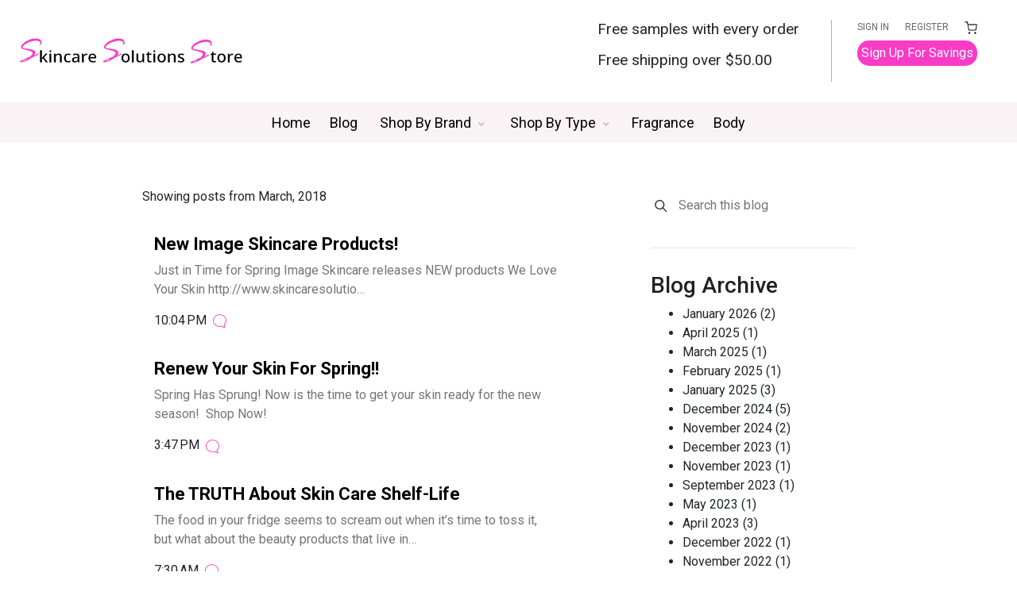

--- FILE ---
content_type: text/html; charset=UTF-8
request_url: http://blog.skincaresolutionsstore.com/2018/03/
body_size: 36157
content:
<!DOCTYPE html>
<html class='ltr' dir='ltr' lang='en' xmlns='http://www.w3.org/1999/xhtml' xmlns:b='http://www.google.com/2005/gml/b' xmlns:data='http://www.google.com/2005/gml/data' xmlns:expr='http://www.google.com/2005/gml/expr'>
<head>
<link href='https://cdnjs.cloudflare.com/ajax/libs/animate.css/4.1.1/animate.min.css' rel='stylesheet'/>
<link href='https://fonts.googleapis.com' rel='preconnect'/>
<link href='https://fonts.gstatic.com' rel='preconnect'/>
<link href='https://fonts.googleapis.com/css2?family=Roboto:ital,wght@0,100;0,300;0,400;0,500;0,700;0,900;1,100;1,300;1,400;1,500;1,700;1,900' rel='stylesheet'/>
<link href='https://cdnjs.cloudflare.com/ajax/libs/font-awesome/5.11.2/css/all.css' rel='stylesheet'/>
<link href='https://cdnjs.cloudflare.com/ajax/libs/font-awesome/4.7.0/css/font-awesome.css' rel='stylesheet'/>
<meta content='width=device-width, initial-scale=1, minimum-scale=1, maximum-scale=5' name='viewport'/>
<title>Skincare Solutions Store</title>
<link href='//1.bp.blogspot.com' rel='dns-prefetch preconnect'/>
<link href='//2.bp.blogspot.com' rel='dns-prefetch preconnect'/>
<link href='//3.bp.blogspot.com' rel='dns-prefetch preconnect'/>
<link href='//4.bp.blogspot.com' rel='dns-prefetch preconnect'/>
<link href='//www.blogger.com' rel='dns-prefetch preconnect'/>
<link href='//fonts.googleapis.com' rel='dns-prefetch preconnect'/>
<link href='//use.fontawesome.com' rel='dns-prefetch preconnect'/>
<link href='//ajax.googleapis.com' rel='dns-prefetch preconnect'/>
<link href='//fonts.gstatic.com' rel='dns-prefetch preconnect'/>
<link href='//feedburner.google.com' rel='dns-prefetch preconnect'/>
<link href='//feeds.feedburner.com' rel='dns-prefetch preconnect'/>
<link href='//apis.google.com' rel='dns-prefetch preconnect'/>
<link href='//cdnjs.cloudflare.com' rel='dns-prefetch preconnect'/>
<link href='//www.google-analytics.com' rel='dns-prefetch preconnect'/>
<link href='//pagead2.googlesyndication.com' rel='dns-prefetch preconnect'/>
<link href='//googleads.g.doubleclick.net' rel='dns-prefetch preconnect'/>
<link href='//www.gstatic.com' rel='dns-prefetch preconnect'/>
<link href='//www.googletagservices.com' rel='dns-prefetch preconnect'/>
<link href='//tpc.googlesyndication.com' rel='dns-prefetch preconnect'/>
<link href='//disqus.com' rel='dns-prefetch preconnect'/>
<link href='//c.disquscdn.com' rel='dns-prefetch preconnect'/>
<meta content='' name='description'/>
<meta content='text/html; charset=UTF-8' http-equiv='Content-Type'/>
<meta content='blogger' name='generator'/>
<meta content='#1a8917' name='theme-color'/>
<meta content='#1a8917' name='msapplication-navbutton-color'/>
<meta content='object' property='og:type'/>
<meta content='Skincare Solutions Store' property='og:site_name'/>
<meta content='Skincare Solutions Store' property='og:title'/>
<meta content='http://blog.skincaresolutionsstore.com/2018/03/' property='og:url'/>
<meta content='' property='og:description'/>
<meta content='https://blogger.googleusercontent.com/img/b/R29vZ2xl/AVvXsEg5EuPD8veWeQK1WYBAer3LIeKXJIA5hyphenhyphenvhHMKqU-ojwyyGPYhZh1nM8OmD1MKp3v5H-ipIAzwWNdprFUFb1krxRvWRNLYz5BDO4LGR-XesJK71SIOz2RJcye8kK_L61TTtqq-hefZNpgKF/s320/image+skincare+VITAL-C+overnight-masque+1.+jpg.jpg' property='og:image'/>
<meta content='summary_large_image' name='twitter:card'/>
<meta content='Skincare Solutions Store' name='twitter:title'/>
<meta content='http://blog.skincaresolutionsstore.com/2018/03/' name='twitter:url'/>
<meta content='' name='twitter:description'/>
<link href='http://blog.skincaresolutionsstore.com/favicon.ico' rel='icon' type='image/x-icon'/>
<link href='http://blog.skincaresolutionsstore.com/2018/03/' rel='canonical'/>
<link href='https://blogger.googleusercontent.com/img/b/R29vZ2xl/AVvXsEg5EuPD8veWeQK1WYBAer3LIeKXJIA5hyphenhyphenvhHMKqU-ojwyyGPYhZh1nM8OmD1MKp3v5H-ipIAzwWNdprFUFb1krxRvWRNLYz5BDO4LGR-XesJK71SIOz2RJcye8kK_L61TTtqq-hefZNpgKF/s320/image+skincare+VITAL-C+overnight-masque+1.+jpg.jpg' rel='image_src'/>
<link rel="alternate" type="application/atom+xml" title="Skincare Solutions Store - Atom" href="http://blog.skincaresolutionsstore.com/feeds/posts/default" />
<link rel="alternate" type="application/rss+xml" title="Skincare Solutions Store - RSS" href="http://blog.skincaresolutionsstore.com/feeds/posts/default?alt=rss" />
<link rel="service.post" type="application/atom+xml" title="Skincare Solutions Store - Atom" href="https://www.blogger.com/feeds/5960497530926894774/posts/default" />
<!-- [ Meta Tag SEO ] -->
<meta charset='utf-8'/>
<meta content='width=device-width,initial-scale=1,minimum-scale=1,maximum-scale=1' name='viewport'/>
<meta content='blogger' name='generator'/>
<meta content='text/html; charset=UTF-8' http-equiv='Content-Type'/>
<link href='http://www.blogger.com/openid-server.g' rel='openid.server'/>
<link href='http://blog.skincaresolutionsstore.com/' rel='openid.delegate'/>
<title>March 2018 - Skincare Solutions Store</title>
<meta content='noindex' name='robots'/>
<meta content='' name='description'/>
<meta content='March 2018, Skincare Solutions Store: March 2018, Skincare Solutions Store' name='keywords'/>
<link href='http://blog.skincaresolutionsstore.com/feeds/posts/default' rel='alternate' title='Skincare Solutions Store - Atom' type='application/atom+xml'/>
<link href='http://blog.skincaresolutionsstore.com/feeds/posts/default?alt=rss' rel='alternate' title='Skincare Solutions Store - RSS' type='application/rss+xml'/>
<link href='http://www.blogger.com/feeds/5960497530926894774/posts/default' rel='alternate' title='Skincare Solutions Store - Atom' type='application/atom+xml'/>
<link href='' rel='icon' type='image/x-icon'/>
<meta content='Blogger Mum' name='Author'/>
<meta content='general' name='rating'/>
<meta content='id' name='geo.country'/>
<!-- [ Social Media Meta Tag ] -->
<meta content='Skincare Solutions Store: March 2018' property='og:title'/>
<meta content='website' property='og:type'/>
<meta content='http://blog.skincaresolutionsstore.com/2018/03/' property='og:url'/>
<meta content='https://blogger.googleusercontent.com/img/b/R29vZ2xl/AVvXsEjzofL9ZFrKhPt-RX1tHvdpRmhzlmPlWSiMQjD5RXZIZ1VEe9cEqaoTffBjC8a7dfhSA8t3m2tM_swCYjOOW4uPqXxlNxC35cs5NgGTm3g-SH5QP_5U3_stF2Zg_jSqB_4RE0xTgvJSDek/s0/minie-eli-making-it-go-right.png' property='og:image'/>
<meta content='Skincare Solutions Store' property='og:site_name'/>
<meta content='' property='fb:admins'/>
<meta content='en_US' property='og:locale'/>
<meta content='en_GB' property='og:locale:alternate'/>
<meta content='id_ID' property='og:locale:alternate'/>
<meta content='summary' name='twitter:card'/>
<meta content='Skincare Solutions Store: March 2018' name='twitter:title'/>
<meta content='' name='twitter:site'/>
<meta content='' name='twitter:creator'/>
<!-- Google Fonts -->
<link href='https://stackpath.bootstrapcdn.com/font-awesome/4.7.0/css/font-awesome.min.css' rel='stylesheet'/>
<style id='page-skin-1' type='text/css'><!--
<Variable hideEditor="true" name="widget.color.title" description="Widget Title Color" type="color" default="#212121" />
<Variable hideEditor="true" name="widget.color.border" description="Widget Border Color" type="color" default="#e6e6e6" />
<Variable hideEditor="true" name="widget.color.posttitle" description="Widget Post Title Color" type="color" default="#212121" />
<Variable hideEditor="true" name="widget.color.postmetatop" description="Widget Post Meta Top Color" type="color" default="#212121" />
<Variable hideEditor="true" name="widget.color.postsnippet" description="Widget Post Snippet Color" type="color" default="#757575" />
<Variable hideEditor="true" name="widget.color.popularcounter" description="Popular Post Counter Color" type="color" default="#e6e6e6" />
<Variable hideEditor="true" name="widget.color.searchcolor" description="Search Color" type="color" default="#212121" />
<Variable hideEditor="true" name="widget.color.labeltext" description="Label Text Color" type="color" default="#757575" />
<Variable hideEditor="true" name="widget.color.labelbackground" description="Label Background Color" type="color" default="#fafafa" />
<Variable hideEditor="true" name="widget.color.labelborder" description="Label Border Color" type="color" default="#e6e6e6" />
<Variable hideEditor="true" name="widget.color.labelbutton" description="Profile Button Color" type="color" default="#212121" />
<Variable hideEditor="true" name="widget.color.labelbuttoncolorhover" description="Profile Button Hover Color" type="color" default="#212121" />
<Variable hideEditor="true" name="widget.color.labelbuttonborderhover" description="Profile Button Border Hover Color" type="color" default="#212121" />
<Variable hideEditor="true" name="widget.color.labelbuttonborder" description="Profile Button Border Color" type="color" default="#757575" />
<Group description="Footer" selector="footer">
<Variable name="footer.color.text" description="Footer Text Color" type="color" default="#ffffff" />
<Variable name="footer.color.background" description="Footer Background Color" type="color" default="#212121" />
</Group>
<Variable hideEditor="true" name="body.background" description="Body Background" type="background" color="#ffffff" default="#ffffff none repeat scroll top left" />
<Variable hideEditor="true" name="body.font" description="Font" type="font" default="normal 400 14px Poppins, 'Helvetica Neue', Helvetica, Arial, sans-serif" />
<Variable hideEditor="true" name="body.text.color" description="Text Color" type="color" default="#212121" />
<Variable hideEditor="true" name="body.text.font" description="1" type="font" default="normal 400 14px Arial,sans-serif" />
<Variable hideEditor="true" name="posts.background.color" description="2" type="color" default="#ffffff" />
<Variable hideEditor="true" name="body.link.color" description="3" type="color" default="#1a8917" />
<Variable hideEditor="true" name="body.link.visited.color" description="4" type="color" default="#1a8917" />
<Variable hideEditor="true" name="body.link.hover.color" description="5" type="color" default="#1a8917" />
<Variable hideEditor="true" name="blog.title.font" description="6" type="font" default="normal 400 14px Poppins, 'Helvetica Neue', Helvetica, Arial, sans-serif" />
<Variable hideEditor="true" name="blog.title.color" description="7" type="color" default="#ffffff" />
<Variable hideEditor="true" name="header.icons.color" description="8" type="color" default="#ffffff" />
<Variable hideEditor="true" name="tabs.font" description="9" type="font" default="normal 400 14px Poppins, 'Helvetica Neue', Helvetica, Arial, sans-serif" />
<Variable hideEditor="true" name="tabs.color" description="10" type="color" default="#e5e5e5" />
<Variable hideEditor="true" name="tabs.selected.color" description="11" type="color" default="#ffffff" />
<Variable hideEditor="true" name="tabs.overflow.background.color" description="12" type="color" default="#ffffff" />
<Variable hideEditor="true" name="tabs.overflow.color" description="13" type="color" default="#212121" />
<Variable hideEditor="true" name="tabs.overflow.selected.color" description="14" type="color" default="#212121" />
<Variable hideEditor="true" name="posts.title.color" description="15" type="color" default="#212121" />
<Variable hideEditor="true" name="posts.title.font" description="16" type="font" default="normal 400 14px Poppins, 'Helvetica Neue', Helvetica, Arial, sans-serif" />
<Variable hideEditor="true" name="posts.text.font" description="17" type="font" default="normal 400 14px Poppins, 'Helvetica Neue', Helvetica, Arial, sans-serif" />
<Variable hideEditor="true" name="posts.text.color" description="18" type="color" default="#212121" />
<Variable hideEditor="true" name="posts.icons.color" description="19" type="color" default="#212121" />
<Variable hideEditor="true" name="labels.background.color" description="20" type="color" default="#1a8917"/>
*/
/*
* Prefixed by https://autoprefixer.github.io
* PostCSS: v7.0.29,
* Autoprefixer: v9.7.6
* Browsers: last 4 version
*/
/*! normalize.css v8.0.1 | MIT License | github.com/necolas/normalize.css */
html{line-height:1.15;-webkit-text-size-adjust:100%}body{margin:0}main{display:block}h1{font-size:2em;margin:.67em 0}hr{-webkit-box-sizing:content-box;box-sizing:content-box;height:0;overflow:visible}pre{font-family:monospace,monospace;font-size:1em}a{background-color:transparent}abbr[title]{border-bottom:none;text-decoration:underline;-webkit-text-decoration:underline dotted;text-decoration:underline dotted}b,strong{font-weight:bolder}code,kbd,samp{font-family:monospace,monospace;font-size:1em}small{font-size:80%}sub,sup{font-size:75%;line-height:0;position:relative;vertical-align:baseline}sub{bottom:-.25em}sup{top:-.5em}img{border-style:none}button,input,optgroup,select,textarea{font-family:inherit;font-size:100%;line-height:1.15;margin:0}button,input{overflow:visible}button,select{text-transform:none}button,[type="button"],[type="reset"],[type="submit"]{-webkit-appearance:button}button::-moz-focus-inner,[type="button"]::-moz-focus-inner,[type="reset"]::-moz-focus-inner,[type="submit"]::-moz-focus-inner{border-style:none;padding:0}button:-moz-focusring,[type="button"]:-moz-focusring,[type="reset"]:-moz-focusring,[type="submit"]:-moz-focusring{outline:1px dotted ButtonText}fieldset{padding:.35em .75em .625em}legend{-webkit-box-sizing:border-box;box-sizing:border-box;color:inherit;display:table;max-width:100%;padding:0;white-space:normal}progress{vertical-align:baseline}textarea{overflow:auto}[type="checkbox"],[type="radio"]{-webkit-box-sizing:border-box;box-sizing:border-box;padding:0}[type="number"]::-webkit-inner-spin-button,[type="number"]::-webkit-outer-spin-button{height:auto}[type="search"]{-webkit-appearance:textfield;outline-offset:-2px}[type="search"]::-webkit-search-decoration{-webkit-appearance:none}::-webkit-file-upload-button{-webkit-appearance:button;font:inherit}details{display:block}summary{display:list-item}template{display:none}[hidden]{display:none}
/* devanagari */
@font-face {
font-family: 'Poppins';
font-style: normal;
font-weight: 400;
font-display: swap;
src: url(https://fonts.gstatic.com/s/poppins/v15/pxiEyp8kv8JHgFVrJJbecmNE.woff2) format('woff2');
unicode-range: U+0900-097F, U+1CD0-1CF6, U+1CF8-1CF9, U+200C-200D, U+20A8, U+20B9, U+25CC, U+A830-A839, U+A8E0-A8FB;
}
/* latin-ext */
@font-face {
font-family: 'Poppins';
font-style: normal;
font-weight: 400;
font-display: swap;
src: url(https://fonts.gstatic.com/s/poppins/v15/pxiEyp8kv8JHgFVrJJnecmNE.woff2) format('woff2');
unicode-range: U+0100-024F, U+0259, U+1E00-1EFF, U+2020, U+20A0-20AB, U+20AD-20CF, U+2113, U+2C60-2C7F, U+A720-A7FF;
}
/* latin */
@font-face {
font-family: 'Poppins';
font-style: normal;
font-weight: 400;
font-display: swap;
src: url(https://fonts.gstatic.com/s/poppins/v15/pxiEyp8kv8JHgFVrJJfecg.woff2) format('woff2');
unicode-range: U+0000-00FF, U+0131, U+0152-0153, U+02BB-02BC, U+02C6, U+02DA, U+02DC, U+2000-206F, U+2074, U+20AC, U+2122, U+2191, U+2193, U+2212, U+2215, U+FEFF, U+FFFD;
}
/* devanagari */
@font-face {
font-family: 'Poppins';
font-style: normal;
font-weight: 700;
font-display: swap;
src: url(https://fonts.gstatic.com/s/poppins/v15/pxiByp8kv8JHgFVrLCz7Z11lFc-K.woff2) format('woff2');
unicode-range: U+0900-097F, U+1CD0-1CF6, U+1CF8-1CF9, U+200C-200D, U+20A8, U+20B9, U+25CC, U+A830-A839, U+A8E0-A8FB;
}
/* latin-ext */
@font-face {
font-family: 'Poppins';
font-style: normal;
font-weight: 700;
font-display: swap;
src: url(https://fonts.gstatic.com/s/poppins/v15/pxiByp8kv8JHgFVrLCz7Z1JlFc-K.woff2) format('woff2');
unicode-range: U+0100-024F, U+0259, U+1E00-1EFF, U+2020, U+20A0-20AB, U+20AD-20CF, U+2113, U+2C60-2C7F, U+A720-A7FF;
}
/* latin */
@font-face {
font-family: 'Poppins';
font-style: normal;
font-weight: 700;
font-display: swap;
src: url(https://fonts.gstatic.com/s/poppins/v15/pxiByp8kv8JHgFVrLCz7Z1xlFQ.woff2) format('woff2');
unicode-range: U+0000-00FF, U+0131, U+0152-0153, U+02BB-02BC, U+02C6, U+02DA, U+02DC, U+2000-206F, U+2074, U+20AC, U+2122, U+2191, U+2193, U+2212, U+2215, U+FEFF, U+FFFD;
}
*{-webkit-tap-highlight-color:transparent}
body {
font-family: Poppins, "Helvetica Neue", Helvetica, Arial, sans-serif;
overflow: hidden;
overflow-y: auto;
width: 100%;
}
a {
text-decoration: none;
color: #1a8917;
}
img:not([src]):not([srcset]) {
visibility: hidden;
}
input:required, input:invalid {
-webkit-box-shadow:none;
box-shadow:none;
}
.button-icon {
background: transparent;
border: none;
outline: none;
cursor: pointer;
}
.backdrop.active {
-webkit-transition: opacity 0.6s cubic-bezier(0.23, 1, 0.32, 1) 0s, visibility 0.6s cubic-bezier(0.23, 1, 0.32, 1) 0s;
-o-transition: opacity 0.6s cubic-bezier(0.23, 1, 0.32, 1) 0s, visibility 0.6s cubic-bezier(0.23, 1, 0.32, 1) 0s;
transition: opacity 0.6s cubic-bezier(0.23, 1, 0.32, 1) 0s, visibility 0.6s cubic-bezier(0.23, 1, 0.32, 1) 0s;
pointer-events: all;
z-index: 999;
background-color: rgba(0, 0, 0, 0.08);
position: fixed;
left: 0;
top: 0;
height: 100%;
width: 100%;
}
/* ----- Header ----- */
.header-wrapper {
-webkit-box-align: center;
-ms-flex-align: center;
align-items: center;
background-color: #ffffff;
border-bottom: 1px solid #ffffff;
display: -webkit-box;
display: -ms-flexbox;
display: flex;
left: 0;
min-height: 74px;
position: relative;
right: 0;
top: 0;
z-index: 999;
-webkit-transition: background-color 300ms linear;
-o-transition: background-color 300ms linear;
transition: background-color 300ms linear;
}
.header-wrapper .header-section {
-webkit-box-align: center;
-ms-flex-align: center;
align-items: center;
display: inherit;
-webkit-box-pack: justify;
-ms-flex-pack: justify;
justify-content: space-between;
max-width: 1250px;
margin: 0 auto;
width: 100%;
position: relative
}
.header-wrapper .header-section .Header h1 {
margin: 0;
}
.header-wrapper .header-section .Header .header-logo-image img ~ h1 {
border: 0;
clip: rect(0 0 0 0);
height: 1px;
margin: -1px;
overflow: hidden;
padding: 0;
position: absolute;
width: 1px;
}
.header-wrapper .header-section .Header img {
width: 100%;
display: block;height: auto !important;
}
.header-wrapper .header-section .Header a {
color: #212121;
-webkit-user-select: none;
-moz-user-select: none;
-ms-user-select: none;
user-select: none;
}
.footer-wrapper .footer-section .LinkList .menu-item:not(:last-child) {
margin-right: 25px;
}
.header-wrapper .header-section .LinkList .menu-item{margin-right:40px;}
.blog-pager span {
border-radius: 4px;
background: #212121;
border: 1px solid #212121;
color: #fff;
padding: 8px 16px;
-webkit-user-select: none;
-moz-user-select: none;
-ms-user-select: none;
user-select: none;
font-size: 14px
}
.header-wrapper .header-section .LinkList a, .footer-wrapper .footer-section .LinkList a {
color: #212121;
-webkit-user-select: none;
-moz-user-select: none;
-ms-user-select: none;
user-select: none;
font-size: 14px;
line-height: 20px;
}
.header-wrapper .header-section .LinkList .button-icon svg {
fill: #212121;
}
.header-height {
background-color: #ffffff;
height: 150px;
}
.header-wrapper .header-section .LinkList, .header-wrapper .header-section .LinkList .button-icon {
display: -webkit-box;
display: -ms-flexbox;
display: flex;
-webkit-box-align: center;
-ms-flex-align: center;
align-items: center;
-webkit-box-pack: center;
-ms-flex-pack: center;
justify-content: center;
}
.header-wrapper .header-section .LinkList .button-icon:not(.search-menu) {
display: none
}
/* ----- Main Section ----- */
.inner-wrapper {
display: -ms-grid;
display: grid;
-ms-grid-rows: 1fr;
grid-template-rows: 1fr;
-ms-grid-columns: (1fr)[8] (minmax(48px, 1fr))[4];
grid-template-columns: repeat(8, 1fr) repeat(4, minmax(48px, 1fr));
max-width: 1250px;
margin: 0 auto;
overflow: hidden
}
.inner-wrapper {
-ms-grid-column: 1;
-ms-grid-column-span: 12;
grid-column: 1 / span 12;
-ms-grid-row: 2;
grid-row-start: 2;
padding-top: 56px;
}
body:not(.item):not(.static_page) .main-wrapper .blog-wrapper {
-ms-grid-column: 1;
-ms-grid-column-span: 7;
grid-column: 1 / span 7;
-ms-grid-row: 2;
grid-row-start: 2;
}
.main-top-wrapper {
-ms-grid-column: 1;
-ms-grid-column-span: 12;
grid-column: 1 / span 12;
-ms-grid-row: 1;
grid-row-start: 1;
}
.main-top-wrapper .HTML {
background-color: #ffffff;
border-bottom: 1px solid #ffffff;
}
.main-top-wrapper .HTML .jumbotron-content, .main-top-wrapper .popular-jumbotron {
max-width: 1250px;
margin: 0 auto;
padding: 33px 0 51px 0;
}
.main-top-wrapper .popular-jumbotron .popular-widget {
width: 100%;
-webkit-box-align: start;
-ms-flex-align: start;
align-items: flex-start;
-webkit-box-pack: justify;
-ms-flex-pack: justify;
justify-content: space-between;
display: -ms-grid;
display: grid;
-ms-grid-columns: 1fr 10px 1fr 10px 1fr;
grid-template-columns: repeat(3, 1fr);
gap: 10px;
}
.main-top-wrapper .PopularPosts .popular-widget .post {
margin: 0;
}
.main-top-wrapper .HTML .jumbotron-content .title {
font-size: 70px;
line-height: 74px;
margin: 0;
font-weight: 500;
letter-spacing: -0.05em;
color: #212121;
}
.main-top-wrapper .HTML .jumbotron-content p {
line-height: 24px;
font-size: 18px;
margin: 52px 0 25px 0;
color: #212121
}
.main-top-wrapper .HTML .jumbotron-content .jumbotron-inner {
max-width: 550px;
}
.main-top-wrapper .HTML .jumbotron-content .all-content {
line-height: 24px;
padding: 8px 20px;
border: 1px solid #212121;
border-radius: 4px;
color: #212121;
max-width: 550px;
}
.main-top-wrapper .widget:last-child {
border-bottom: 1px solid #e6e6e6;
}
.main-top-wrapper .search-page-form {
padding: 56px 0 40px 0;
width: 100%;
max-width:  1250px;
margin: 0 auto;
}
.main-top-wrapper .search-page-form input {
font-size: 52px;
height: 80px;
padding: 0;
width: 100%;
border: 0;
border-bottom: 1px solid rgba(0,0,0,.15);
outline: none;
}
.item .main-wrapper .blog-wrapper, .static_page .main-wrapper .blog-wrapper {
-ms-grid-column: 1;
-ms-grid-column-span: 8;
grid-column: 1 / span 8;
-ms-grid-row: 2;
grid-row-start: 2;
}
.index .main-wrapper .blog-post, .FeaturedPost .post, .PopularPosts .popular-widget .post {
-webkit-box-align: center;
-ms-flex-align: center;
align-items: center;
display: -webkit-box;
display: -ms-flexbox;
display: flex;
-webkit-box-pack: justify;
-ms-flex-pack: justify;
justify-content: space-between;
margin-bottom: 48px;
-webkit-user-select: none;
-moz-user-select: none;
-ms-user-select: none;
user-select: none;
gap: 20px
}
.index .main-wrapper .blog-post .block-meta {
width: 100%
}
.index .main-wrapper .blog-post .post-meta-top, .index .main-wrapper .blog-post .post-meta-bottom, .FeaturedPost .post .post-meta-top, .FeaturedPost .post .post-meta-bottom, .PopularPosts .popular-widget .post-meta-top, .PopularPosts .popular-widget .post-meta-bottom {
-webkit-box-align: center;
-ms-flex-align: center;
align-items: center;
display: -webkit-box;
display: -ms-flexbox;
display: flex;
font-size: 14px;
-webkit-box-orient: horizontal;
-webkit-box-direction: normal;
-ms-flex-direction: row;
flex-direction: row;
-ms-flex-wrap: wrap;
flex-wrap: wrap;
padding-bottom: 8px;
gap: 5px
}
.index .main-wrapper .blog-post .post-meta-top .author-avatar, .FeaturedPost .post .post-meta-top .author-avatar, .PopularPosts .popular-widget .post-meta-top .author-avatar {
border-radius: 50%;
display: block;
max-height: 20px;
max-width: 20px;
height: 20px;
width: 20px;
background-repeat: no-repeat;
background-size: cover;
background-position: center;
}
.index .main-wrapper .blog-post .post-meta-top {
color: #212121
}
.index .main-wrapper .blog-post .post-meta-top strong, .FeaturedPost .post .post-meta-top strong, .PopularPosts .popular-widget .post-meta-top strong {
font-weight: 500
}
.index .main-wrapper .blog-post .post-image-link {
-webkit-box-align: center;
-ms-flex-align: center;
align-items: center;
display: -webkit-box;
display: -ms-flexbox;
display: flex;
height: 133px;
-webkit-box-pack: center;
-ms-flex-pack: center;
justify-content: center;
overflow: hidden;
width: 200px;
}
.index .main-wrapper .blog-post .post-image-link .post-thumb {
width: 100%;
height: 100%;
background-position: center;
background-repeat: no-repeat;
background-size: cover;
}
.index .main-wrapper .blog-post .post-meta-bottom .post-time, .PopularPosts .popular-widget .post-meta-bottom, .FeaturedPost .post .post-meta-bottom .post-time, .PopularPosts .popular-widget .post-meta-bottom .post-time {
color: #757575;
display: -webkit-box;
display: -ms-flexbox;
display: flex;
-webkit-box-align: center;
-ms-flex-align: center;
align-items: center;
gap: 6px;
}
.index .main-wrapper .blog-post .post-meta-bottom .post-time svg {
fill: currentColor;
}
.index .main-wrapper .blog-post .post-meta-bottom, .FeaturedPost .post .post-meta-bottom, .PopularPosts .popular-widget .post-meta-bottom {
-webkit-box-align: center;
-ms-flex-align: center;
align-items: center;
-webkit-box-pack: justify;
-ms-flex-pack: justify;
justify-content: space-between;
padding-bottom: 0;
}
.index .main-wrapper .blog-post .post-title {
color: #212121;
}
.index .main-wrapper .blog-post .post-meta-bottom .post-comment {
width: 25px;
height: 25px;
color: #757575;
fill: currentColor;
padding: 18px;
}
.index .main-wrapper .blog-post .post-title h2, .FeaturedPost .post .post-title h2, .PopularPosts .popular-widget .post-title h2 {
display: -webkit-box;
font-size: 22px;
font-weight: 700;
line-height: 28px;
margin: 0;
overflow: hidden;
-o-text-overflow: ellipsis;
text-overflow: ellipsis;
-webkit-line-clamp: 2;
-webkit-box-orient: vertical;
}
.index .main-wrapper .blog-post .post-title .post-snippet {
display: block;
padding-top: 4px;
color: #757575
}
.main-wrapper .sidebar-wrapper {
-ms-grid-column: 9;
-ms-grid-column-span: 4;
grid-column: 9 / span 4;
-ms-grid-row: 2;
grid-row-start: 2;
}
.main-wrapper .blog-pager {
-webkit-box-align: center;
-ms-flex-align: center;
align-items: center;
display: -webkit-box;
display: -ms-flexbox;
display: flex;
-webkit-box-pack: center;
-ms-flex-pack: center;
justify-content: center;
padding: 24px 0;
}
.search .main-wrapper .blog-pager {
-webkit-box-pack: justify;
-ms-flex-pack: justify;
justify-content: space-between;
}
.main-wrapper .blog-pager span {
background-color: #ffffff;
color: #1a8917;
border: 1px solid #1a8917;
cursor: pointer;
}
.main-wrapper .blog-pager span.loading {
cursor: wait;
}
.main-wrapper .blog-pager span.loaded {
cursor: no-drop;
}
.item .post-body, .static_page .post-body {
letter-spacing: -0.003em;
line-height: 32px;
font-size: 20px;
max-width: 990px;
margin: 0 auto;
color: #212121
}
.post-body :is(p, ul, ol, pre, blockquote, br) + :is(h1, h2, h3, h4, h5, h6) {
margin: 3rem 0 1rem 0;
}
.post-body a:hover {
text-decoration: underline;
}
.post-body pre {
padding: 20px;
font-size: 16px;
letter-spacing: -0.022em;
line-height: 1.18;
white-space: pre-wrap;
background-color: #e6e6e6
}
.item .post-body .tr-caption-container td, .static_page .post-body .tr-caption-container td {
text-align: center;
margin-top: 10px;
font-size: 14px;
color: #757575;
font-family: Poppins, "Helvetica Neue", Helvetica, Arial, sans-serif;
}
.item .post-body img, .static_page .post-body img {
max-width: 100%;
}
.item .post-body .separator a, .static_page .post-body .separator a {
cursor: -webkit-zoom-in;
cursor: zoom-in;
margin: 0 auto !important
}
.item .post-body blockquote, .static_page .post-body blockquote {
padding-left: 23px;
-webkit-box-shadow: #212121 3px 0px 0px 0px inset;
box-shadow: #212121 3px 0px 0px 0px inset;
margin: 0 0 0 -20px;
}
.rtl .item .post-body blockquote, .rtl .static_page .post-body blockquote {
margin: 0 -20px 0 0;
padding-right: 23px;
padding-left: 0;
-webkit-box-shadow: #212121 3px 0px 0px 0px;
box-shadow: #212121 3px 0px 0px 0px;
}
.item .post-header, .static_page .post-header {
margin: 0 auto 56px auto;
max-width: 990px;
}
.static_page .comment-container {
margin: 56px auto;
max-width: 680px;
}
.item .post-header .post-title, .static_page .post-header .post-title {
color: #212121;
line-height: 56px;
letter-spacing: -0.011em;
font-size: 46px;
margin: 0;
}
.item .post-header .post-description, .static_page .post-header .post-description {
line-height: 28px;
font-size: 20px;
color: #757575;
font-weight: 400;
margin: 10px 0 0 0;
}
.item .post-header .post-meta, .static_page .post-header .post-meta {
display: -webkit-box;
display: -ms-flexbox;
display: flex;
-webkit-box-orient: horizontal;
-webkit-box-direction: normal;
-ms-flex-direction: row;
flex-direction: row;
-webkit-box-pack: justify;
-ms-flex-pack: justify;
justify-content: space-between;
-webkit-box-align: center;
-ms-flex-align: center;
align-items: center;
margin: 15px 0 0 0;
position: relative;
}
.item .post-header .post-meta .share-toggle {
position: relative;
}
.item .post-header .post-meta .share-toggle button {
display: -webkit-box;
display: -ms-flexbox;
display: flex;
padding: 0;
-webkit-box-align: center;
-ms-flex-align: center;
align-items: center;
-webkit-box-pack: center;
-ms-flex-pack: center;
justify-content: center;
color: #212121;
fill: currentColor;
}
.item .post-header .post-meta .post-comment {
display: -webkit-box;
display: -ms-flexbox;
display: flex;
-webkit-box-align: center;
-ms-flex-align: center;
align-items: center;
-webkit-box-pack: center;
-ms-flex-pack: center;
justify-content: center;
gap: 3px;
cursor: pointer;
-webkit-user-select: none;
-moz-user-select: none;
-ms-user-select: none;
user-select: none;
color: #212121;
fill: currentColor;
}
.item .post-header .post-meta .share-toggle #toggle-share, .item .post-footer #toggle-social {
-webkit-box-shadow: #e6e6e6 0px 1px 4px;
box-shadow: #e6e6e6 0px 1px 4px;
margin-top: 5px;
border: 1px solid #e6e6e6;
border-radius: 4px;
position: absolute;
background-color: #ffffff;
padding: 8px 0;
left: 50%;
-webkit-transform: translate3d(-50%, 0px, 0px);
transform: translate3d(-50%, 0px, 0px);
width: -webkit-max-content;
width: -moz-max-content;
width: max-content;
max-width: 220px;
}
.item .post-header .post-meta .share-toggle #toggle-share::before, .item .post-footer #toggle-social::before {
content: "";
background-color: #ffffff;
width: 14px;
height: 14px;
-webkit-transform: rotate(45deg) translate(6px, 6px);
-ms-transform: rotate(45deg) translate(6px, 6px);
transform: rotate(45deg) translate(6px, 6px);
position: absolute;
top: -13px;
-webkit-box-shadow: #e6e6e6 -1px -1px 1px -1px;
box-shadow: #e6e6e6 -1px -1px 1px -1px;
left: calc(50% - 7px);
}
.item .post-header .post-meta .share-toggle ul, .item .post-footer .post-meta ul.share-links {
list-style: none;
padding: 8px 0;
margin: 0;
}
.item .post-header .post-meta .share-toggle li, .item .post-footer .post-meta .share-links li {
padding: 8px 20px;
word-break: break-word;
}
.item .post-header .post-meta .share-toggle a, .item .post-footer .share-links a {
color: #757575
}
.item .post-header .post-meta .share-toggle a:hover, .item .post-footer .share-links a:hover {
color: #212121
}
.item .post-header .meta-author-date, .item .post-header .meta-button {
display: -webkit-box;
display: -ms-flexbox;
display: flex;
-webkit-box-orient: horizontal;
-webkit-box-direction: normal;
-ms-flex-direction: row;
flex-direction: row;
-webkit-box-align: center;
-ms-flex-align: center;
align-items: center;
-webkit-box-pack: center;
-ms-flex-pack: center;
justify-content: center;
gap: 10px;
}
.item .post-header .meta-author-date svg {
position: absolute;
left: -5px;
width: 57px;
height: 57px;
fill: #1a8917;
}
.rtl .item .post-header .meta-author-date svg {
left: auto;
right: -5px;
}
.item .post-header .meta-author-date .author-avatar {
border-radius: 50%;
width: 48px;
height: 48px;
background-size: cover;
background-repeat: no-repeat;
background-position: center;
}
.item .post-header .meta-author-date .post-meta-top {
display: -webkit-box;
display: -ms-flexbox;
display: flex;
-webkit-box-orient: vertical;
-webkit-box-direction: normal;
-ms-flex-direction: column;
flex-direction: column;
-webkit-box-align: start;
-ms-flex-align: start;
align-items: flex-start;
-webkit-box-pack: center;
-ms-flex-pack: center;
justify-content: center;
gap: 5px;
}
.item .post-header .meta-author-date .post-meta-top .post-author {
color: #212121;
}
.item .post-header .meta-author-date .post-time {
font-size: 14px;
color: #757575;
}
.item .post-footer {
overflow: hidden;
display: block;
width: 100%;
padding: 25px 0;
}
.item .post-footer .footer-post-content {
max-width: 680px;
margin: 0 auto;
}
.item .post-footer .meta-button {
position: relative;
}
.item .post-footer .label-link {
background-color: #f2f2f2;
padding: 5px 10px;
line-height: 22px;
color: #212121;
font-size: 13px;
border-radius: 3px;
margin: 0 8px 8px 0;
display: inline-block;
}
.item .post-footer .post-meta {
margin: 25px 0;
display: -webkit-box;
display: -ms-flexbox;
display: flex;
-webkit-box-align: center;
-ms-flex-align: center;
align-items: center;
-webkit-box-pack: justify;
-ms-flex-pack: justify;
justify-content: space-between;
}
.item .post-footer .meta-author-date .post-comment, .item .post-footer .meta-button, .item .post-footer #toggle-social {
display: -webkit-box;
display: -ms-flexbox;
display: flex;
gap: 10px;
-webkit-box-align: center;
-ms-flex-align: center;
align-items: center;
-webkit-box-pack: center;
-ms-flex-pack: center;
justify-content: center;
cursor: pointer;
-webkit-user-select: none;
-moz-user-select: none;
-ms-user-select: none;
user-select: none;
color: #757575
}
.item .post-footer .meta-button svg {
fill: #757575;
}
.item .post-footer .about-author {
display: -webkit-box;
display: -ms-flexbox;
display: flex;
-webkit-box-pack: justify;
-ms-flex-pack: justify;
justify-content: space-between;
padding-top: 32px;
border-top: 1px solid #e6e6e6;
gap: 20px;
}
.item .post-footer .about-author .avatar-container {
border-radius: 100px;
}
.item .post-footer .about-author .author-avatar {
width: 80px;
height: 80px;
border-radius: 100px;
background-position: center;
background-repeat: no-repeat;
background-size: cover;
display: block;
}
.item .post-footer .about-author .author-name {
display: -webkit-box;
display: -ms-flexbox;
display: flex;
-webkit-box-orient: vertical;
-webkit-box-direction: normal;
-ms-flex-direction: column;
flex-direction: column;
margin-bottom: 6px;
}
.item .post-footer .about-author .author-name span {
letter-spacing: 0.077em;
line-height: 18px;
color: #757575;
font-size: 13px;
text-transform: uppercase;
}
.item .post-footer .about-author .author-name .authors {
font-size: 24px;
font-weight: 500;
color: #212121;
}
.item .post-footer .about-author .description-text {
line-height: 24px;
color: #757575;
margin: 0
}
.item .post-footer #toggle-social {
top: 33px;
right: -110px;
left: auto;
-webkit-transform: translate3d(-110px, 0px, 0px);
transform: translate3d(-110px, 0px, 0px);
}
.rtl .item .post-footer #toggle-social {
right: auto;
left: -110px;
-webkit-transform: translate3d(110px, 0px, 0px);
transform: translate3d(110px, 0px, 0px);
}
.item .post-footer #toggle-social::before {
left: 85%;
}
.rtl .item .post-footer #toggle-social::before {
left: 0;
right: 85%;
}
.item #comments {
visibility: hidden;
opacity: 0;
}
.item #comments.active {
visibility: visible;
opacity: 1;
z-index: 1000;
display: block;
position: relative;
}
.item #comments .comment-container {
-webkit-transition: opacity 0.6s cubic-bezier(0.23, 1, 0.32, 1) 0s, -webkit-transform 0.6s cubic-bezier(0.23, 1, 0.32, 1) 0s;
transition: opacity 0.6s cubic-bezier(0.23, 1, 0.32, 1) 0s, -webkit-transform 0.6s cubic-bezier(0.23, 1, 0.32, 1) 0s;
-o-transition: transform 0.6s cubic-bezier(0.23, 1, 0.32, 1) 0s, opacity 0.6s cubic-bezier(0.23, 1, 0.32, 1) 0s;
transition: transform 0.6s cubic-bezier(0.23, 1, 0.32, 1) 0s, opacity 0.6s cubic-bezier(0.23, 1, 0.32, 1) 0s;
transition: transform 0.6s cubic-bezier(0.23, 1, 0.32, 1) 0s, opacity 0.6s cubic-bezier(0.23, 1, 0.32, 1) 0s, -webkit-transform 0.6s cubic-bezier(0.23, 1, 0.32, 1) 0s;
-webkit-transform: translateX(-414px);
-ms-transform: translateX(-414px);
transform: translateX(-414px);
width: 414px;
top: 0;
left: 100%;
position: fixed;
opacity: 1;
background-color: white;
height: 100%;
-webkit-box-shadow: rgba(0, 0, 0, 0.15) 0px 4px 12px;
box-shadow: rgba(0, 0, 0, 0.15) 0px 4px 12px;
overflow: auto;
}
.rtl .item #comments .comment-container {
left: auto;
right: 100%;
-webkit-transform: translateX(414px);
-ms-transform: translateX(414px);
transform: translateX(414px);
}
.item #comments .comments-title {
padding: 24px;
display: -webkit-box;
display: -ms-flexbox;
display: flex;
-webkit-box-align: center;
-ms-flex-align: center;
align-items: center;
-webkit-box-pack: justify;
-ms-flex-pack: justify;
justify-content: space-between;
}
.item #comments .comments-title h3 {
margin: 0;
}
.item #comments .close-comment {
display: -webkit-box;
display: -ms-flexbox;
display: flex;
-webkit-box-align: center;
-ms-flex-align: center;
align-items: center;
-webkit-box-pack: center;
-ms-flex-pack: center;
justify-content: center;
cursor: pointer;
}
.comments .comments-content{margin:0px 24px;overflow: hidden;}
.comment-thread ol{padding:0;margin:0;}
.toplevel-thread ol > li:first-child{margin:0;}
.comment-thread .comment{position:relative;padding:0;margin:25px 0 0;list-style:none;border-radius:0}
.comment-thread .avatar-image-container{width:35px;height:35px;border-radius:100%;overflow:hidden;float: left;}
.avatar-image-container img{width:100%;height:100%;border-radius:100%}
.comment-header {
display: -webkit-box;
display: -ms-flexbox;
display: flex;
-webkit-box-orient: vertical;
-webkit-box-direction: normal;
-ms-flex-direction: column;
flex-direction: column;
padding-left: 15px;
}
.comments .comment-header .user{font-size:14px;color:#212121;font-style:normal;}
.comments .comment-header .user a{color:#212121;}
.comments .comment-header .icon.user{display:none;}
.comment-header .datetime a{font-size:14px;color:#757575;}
.comments .comment-content{font-size:14px;line-height:24px;}
.comments .comment-actions{display:-webkit-box;display:-ms-flexbox;display:flex;-webkit-box-pack:end;-ms-flex-pack:end;justify-content:flex-end;-webkit-box-align: center;-ms-flex-align: center;align-items: center;gap: 15px;}
.comments .comment-actions a{color:#212121;font-size:13px;font-style:normal;}
.item-control{display:none}
.comments .comment-replies{padding:0 0 0 20px;border-left: 3px solid rgb(230, 230, 230);}
.rtl .comments .comment-replies {
padding: 0 20px 0 0;
border-right: 3px solid rgb(230, 230, 230);
border-left: none;
}
.thread-expanded .thread-count a,.loadmore{display:none}
.comments .continue:not(#top-continue) {display:none}
.comment-thread.toplevel-thread > ol > .comment > .comment-replybox-single iframe{-webkit-box-sizing:border-box;box-sizing:border-box;padding:0 0 0 23px;margin:15px 0 0}
span.blog-admin, span.pid-546483537 {
display: inherit !important
}
#top-ra li:last-child {
margin-bottom: 25px;
}
.comment-form {
margin: 0px 24px;
}
.comments #top-continue {
text-align: center;
padding: 12px 0;
margin: 12px 0;
}
.search-label .main-wrapper .blog-post .post-meta-top {
padding: 8px 0 0 0;
}
.search-label .main-wrapper .blog-post .post-meta-bottom {
padding: 0;
}
.search-label .blog-posts .blog-post:first-child {
-webkit-box-orient: vertical;
-webkit-box-direction: reverse;
-ms-flex-direction: column-reverse;
flex-direction: column-reverse;
margin-bottom: 20px;
}
.search-label .blog-posts .blog-post:first-child .block-meta {
margin: 13px 0 0 0;
}
.search-label .main-wrapper .blog-post:first-child .post-title h2 {
letter-spacing: -0.016em;
line-height: 40px;
font-size: 32px;
}
.search-label .main-wrapper .blog-post:first-child .post-title .post-snippet {
margin-top: 10px;
padding: 0;
}
.search-label .main-wrapper .blog-post .post-meta-top {
padding: 0;
margin-top: 16px;
}
.search-label .main-wrapper .blog-post .post-meta-bottom {
padding: 0;
}
.search-label .blog-post:first-child .post-image, .search-label .main-wrapper .blog-post:first-child .post-image-link, .search-label .main-wrapper .blog-post:first-child .post-image-link img {
width: 100%;
height: 100%;
}
.search-label .main-wrapper .blog-post:first-child .post-image-link .post-thumb {
height: 382px;
}
.search-label .main-wrapper .blog-post:not(:first-child) {
padding: 12px 0;
margin: 0;
}
.search-label .main-wrapper .blog-post:not(:first-child) .post-title h2 {
font-size: 18px;
line-height: 24px;
}
.search-label .main-wrapper .blog-post:not(:first-child) .post-image-link {
max-width: 152px;
height: 100px;
}
.search-label .main-wrapper .blog-post:not(:first-child) .post-image-link .post-thumb {
width: 100%;
height: 100%;
display: block;
}
.message-query {
text-align: center;
}
.hidden-section, .search-active .inner-wrapper, .search-active .jumbotron-section, body:not(.search-active) .search-page-form, .search-active .footer-wrapper {
display: none;
}
.scrolled-meta {
position: fixed;
max-width: 131px;
top: calc(50vh - 20%);
will-change: opacity, max-height;
-webkit-transition: opacity 200ms ease 0s, max-height 200ms ease 0s;
-o-transition: opacity 200ms ease 0s, max-height 200ms ease 0s;
transition: opacity 200ms ease 0s, max-height 200ms ease 0s;
max-height: 0;
overflow: hidden;
}
.scrolled-meta .scrolled-title {
color: #212121;
font-weight: 500;
margin-bottom: 5px;
-o-text-overflow: ellipsis;
text-overflow: ellipsis;
overflow: hidden;
}
.scrolled-description {
font-size: 14px;
color: #757575;
display: -webkit-box;
overflow: hidden;
-o-text-overflow: ellipsis;
text-overflow: ellipsis;
-webkit-line-clamp: 6;
-webkit-box-orient: vertical;
}
.scrolled-top {
border-bottom: 1px solid rgb(230, 230, 230);
padding-bottom: 28px;
}
.scrolled-bottom {
padding-top: 28px;
}
.scrolled-bottom .share-icon {
display: -ms-grid;
display: grid;
-ms-grid-columns: 1fr 5px 1fr 5px 1fr 5px 1fr;
grid-template-columns: repeat(4,1fr);
-webkit-box-align: center;
-ms-flex-align: center;
align-items: center;
-webkit-box-pack: center;
-ms-flex-pack: center;
justify-content: center;
gap: 5px;
}
.scrolled-bottom svg {
fill: #757575;
}
.scrolled-bottom .post-comments {
color: #757575;
margin-top: 19px;
display: -webkit-box;
display: -ms-flexbox;
display: flex;
-webkit-box-align: center;
-ms-flex-align: center;
align-items: center;
cursor: pointer;
-webkit-user-select: none;
-moz-user-select: none;
-ms-user-select: none;
user-select: none;
}
.error .error-wrapper {
margin: 20px auto 60px auto;
}
.error .error-wrapper .not-found {
font-size: 18px;
text-transform: uppercase;
font-weight: 400;
}
.error .error-wrapper h3 {
font-size: 152px;
margin: 11px 0 0 0;
color: rgba(0,0,0,.3);
font-weight: normal;
}
.error .error-wrapper h4 {
line-height: 66px;
font-size: 66px;
margin: 11px 0 0 0;
font-weight: normal;
}
.error .error-wrapper .not-found-description {
line-height: 24px;
font-size: 20px;
color: rgba(0,0,0,.84);
margin: 11px 0;
}
.error .error-wrapper a {
color: inherit;
text-decoration: underline;
}
/* ----- Footer ----- */
.footer-wrapper {
background-color: #fffdea !important;
padding: 0px;
}
.footer-wrapper .footer-section {
-webkit-box-align: center;
-ms-flex-align: center;
align-items: center;
display: -webkit-box;
display: -ms-flexbox;
display: flex;
-webkit-box-pack: justify;
-ms-flex-pack: justify;
justify-content: space-between;justify-content: space-evenly;
max-width: 1250px;max-width:1700px;
margin: 0 auto;
}
.footer-wrapper .footer-section img {
width: auto !important;
height: auto !important;
}
.footer-wrapper .footer-section .LinkList a {
color: #ffffff
}
.footer-wrapper .footer-section .LinkList a:hover {
text-decoration: underline
}
/* ----- Widgets ----- */
.sidebar-section .widget {
border-bottom: 1px solid #e6e6e6;
margin-bottom: 30px;
padding-bottom: 30px;
}
.sidebar-section .widget .title {
-webkit-user-select: none;
-moz-user-select: none;
-ms-user-select: none;
user-select: none;
color: #212121;
}
.FeaturedPost .post .post-title, .PopularPosts .popular-widget .post-title, .Profile .profile-link .profile-name {
color: #212121;
}
.PopularPosts .popular-widget .post-meta-top, .FeaturedPost .post .post-meta-top {
color: #212121;
}
.FeaturedPost .post .post-title .post-snippet {
color: #757575
}
.Label h3.title {
letter-spacing: 0.083em;
text-transform: uppercase;
font-size: 12px;
margin: 0 0 16px 0;
line-height: 16px;
}
.Label .label-widget.cloud span {
display: inline-block;
font-size: 14px;
}
.Label .label-widget.cloud span a {
padding: 6px 16px;
line-height: 20px;
margin: 0 8px 8px 0;
border: 1px solid #e6e6e6;
border-radius: 3px;
display: inline-block;
}
.rtl .Label .label-widget.cloud span a {
margin: 0 0 8px 8px;
}
.Label .label-widget a {
color: #757575;
}
.Label .label-widget.list ul:first-child {
padding: 0;
list-style: inside;
}
.Label .label-widget.list li {
line-height: 1.5;
}
.FeaturedPost .post {
-webkit-box-orient: vertical;
-webkit-box-direction: normal;
-ms-flex-direction: column;
flex-direction: column;
margin: 0
}
.FeaturedPost .post .post-image {
margin-bottom: 20px;
width: 100%;
height: 245px;
}
.FeaturedPost .post .post-image-link {
display: block;
height: 100%;
overflow: hidden;
width: 100%;
position: relative;
}
.FeaturedPost .post .post-image-link span {
width: 100%;
height: 100%;
background-size: cover;
display: block;
background-repeat: no-repeat;
background-position: center;
}
.FeaturedPost .post .post-meta-bottom .post-time, .PopularPosts .popular-widget .post-meta-bottom .post-time {
display: -webkit-box;
display: -ms-flexbox;
display: flex;
-webkit-box-align: center;
-ms-flex-align: center;
align-items: center;
-webkit-box-pack: center;
-ms-flex-pack: center;
justify-content: center;
}
.FeaturedPost .post .post-meta-bottom .post-time svg, .PopularPosts .popular-widget .post-meta-bottom .post-time svg {
fill: currentColor;
}
.Profile .profile-widget {
padding: 32px;
background-color: #fafafa;
display: -webkit-box;
display: -ms-flexbox;
display: flex;
-webkit-box-orient: vertical;
-webkit-box-direction: normal;
-ms-flex-direction: column;
flex-direction: column;
-webkit-box-pack: center;
-ms-flex-pack: center;
justify-content: center;
}
.Profile .profile-widget h3.title {
font-size: 14px;
letter-spacing: 0.083em;
margin: 0;
text-transform: uppercase;
}
.Profile .profile-widget .profile {
-webkit-box-align: center;
-ms-flex-align: center;
align-items: center;
display: -webkit-box;
display: -ms-flexbox;
display: flex;
-webkit-box-pack: justify;
-ms-flex-pack: justify;
justify-content: space-between;
padding-top: 16px;
-webkit-user-select: none;
-moz-user-select: none;
-ms-user-select: none;
user-select: none;
}
.Profile .profile-link {
-webkit-box-align: center;
-ms-flex-align: center;
align-items: center;
display: -webkit-box;
display: -ms-flexbox;
display: flex;
margin-right: 8px;
overflow: hidden;
gap:10px
}
.Profile .profile-link .profile-name {
font-weight: 700;
}
.Profile .profile-follow, .FollowByEmail .follow-by-email-submit, .ContactForm .contact-form-button {
-webkit-box-align: center;
-ms-flex-align: center;
align-items: center;
border: 1px solid #757575;
border-radius: 4px;
color: #212121;
display: -webkit-box;
display: -ms-flexbox;
display: flex;
font-size: 14px;
-webkit-box-pack: center;
-ms-flex-pack: center;
justify-content: center;
min-height: 20px;
padding: 6px 12px;
}
.Profile .profile-follow:hover, .FollowByEmail .follow-by-email-submit:hover {
border-color: #212121;
color: #212121;
}
.Profile .profile-widget .profile-img {
border-radius: 50%;
height: 48px;
width: 48px;
border-radius: 100px;
background-position: center;
background-size: cover;
background-repeat: no-repeat;
}
.PopularPosts .popular-widget .post-title h2 {
font-size: 18px;
line-height: 22px;
}
.PopularPosts .popular-widget {
counter-reset: section;
}
.PopularPosts .popular-widget .post {
-webkit-box-align: unset;
-ms-flex-align: unset;
align-items: unset;
width: 100%;
margin-bottom: 24px;
gap: 20px;
}
.PopularPosts .popular-widget .post .block-meta {
width: 100%;
}
.PopularPosts .popular-widget .post::before {
counter-increment: section;
content: counter(section, decimal-leading-zero);
color: #e6e6e6;
font-weight: 700;
font-size: 28px;
min-width: 28px;
}
.PopularPosts .popular-widget .post:last-child {
margin: 0
}
.PopularPosts .popular-widget .post-meta-bottom .post-time,  .FeaturedPost .post .post-meta-bottom .post-time {
padding-top: 8px;
}
.PopularPosts .title {
display: -webkit-box;
display: -ms-flexbox;
display: flex;
-webkit-box-align: center;
-ms-flex-align: center;
align-items: center;
gap: 10px;
letter-spacing: 0.083em;
line-height: 16px;
font-size: 12px;
text-transform: uppercase;
}
.BlogSearch .search-input {
background-color: transparent;
-webkit-box-align: center;
-ms-flex-align: center;
align-items: center;
display: -webkit-box;
display: -ms-flexbox;
display: flex;
-webkit-box-pack: justify;
-ms-flex-pack: justify;
justify-content: space-between;
padding: 10px 0;
}
.BlogSearch .search-action {
-webkit-appearance: none;
-moz-appearance: none;
appearance: none;
-webkit-box-align: center;
-ms-flex-align: center;
align-items: center;
background: transparent;
border: none;
display: -webkit-box;
display: -ms-flexbox;
display: flex;
margin-right: 8px;
padding: 0;
cursor: pointer;
color: #212121
}
.BlogSearch .search-input input {
background-color: transparent;
width: 100%;
line-height: 1.5;
border: none;
outline: none;
color: #212121
}
.BlogSearch .search-input input:focus {
border: none;
outline: none;
}
.BlogArchive .archive-widget {
max-height: 50vh;
overflow: hidden;
overflow-y: auto;
}
.BlogArchive a {
color: inherit;
}
.BlogArchive a:hover {
text-decoration: underline;
}
.BlogArchive ul:not(.hierarchy-content ul):first-child {
padding-left: 0;
list-style-position: inside;
}
.BlogArchive li {
line-height: 1.5;
}
.FollowByEmail .followemail-widget form {
display: -webkit-box;
display: -ms-flexbox;
display: flex;
-webkit-box-orient: vertical;
-webkit-box-direction: normal;
-ms-flex-direction: column;
flex-direction: column;
-webkit-box-align: center;
-ms-flex-align: center;
align-items: center;
padding: 10px 30px 30px;
text-align: center;
}
.FollowByEmail .followemail-widget h3 {
margin: 0
}
.FollowByEmail .follow-by-email-address {
width: 80%;
line-height: 2;
border: none;
outline: none;
margin-bottom: 20px;
border-bottom: 1px solid #e6e6e6;
}
.FollowByEmail .follow-by-email-submit {
background: transparent;
line-height: 2;
cursor: pointer;
}
.ContactForm .contact-form-widget form {
display: -webkit-box;
display: -ms-flexbox;
display: flex;
-webkit-box-orient: vertical;
-webkit-box-direction: normal;
-ms-flex-direction: column;
flex-direction: column;
-webkit-box-align: center;
-ms-flex-align: center;
align-items: center;
-webkit-box-pack: justify;
-ms-flex-pack: justify;
justify-content: space-between;
}
.ContactForm .contact-form-widget input:not(.contact-form-button) {
background-color: transparent;
width: 80%;
line-height: 2;
border: none;
outline: none;
margin-bottom: 20px;
border-bottom: 1px solid #e6e6e6;
}
.ContactForm .contact-form-widget textarea {
width: 80%;
line-height: 1.5;
border: none;
resize: vertical;
outline: none;
margin-bottom: 20px;
border-bottom: 1px solid #e6e6e6;
}
.ContactForm .contact-form-button {
background: transparent;
font-size: 16px;
cursor: pointer;
}
/* ----- Plugin ----- */
[aria-hidden='true'], [data-a11y-toggle]:not([aria-controls]) {
display: none !important;
}
.CSS_LIGHTBOX {
z-index: 999 !important;
cursor: -webkit-zoom-out;
cursor: zoom-out;
}
.CSS_LIGHTBOX_BG_MASK {
background: #ffffff !important;
}
.CSS_LIGHTBOX_SCALED_IMAGE_IMG {
outline: none !important;
-webkit-animation: scale .5s ease;
animation: scale .5s ease;
cursor: -webkit-zoom-out !important;
cursor: zoom-out !important;
}
.CSS_LIGHTBOX_FILMSTRIP {
background-color: transparent !important
}
@-webkit-keyframes scale {
from {
-webkit-transform: scale(0);
transform: scale(0);
}
to {
-webkit-transform: scale(1);
transform: scale(1);
}
}
@keyframes scale {
from {
-webkit-transform: scale(0);
transform: scale(0);
}
to {
-webkit-transform: scale(1);
transform: scale(1);
}
}
@media (min-width: 1025px) and (max-width: 1280px) {
.header-wrapper .header-section, .inner-wrapper, .footer-wrapper .footer-section, .main-top-wrapper .HTML .jumbotron-content, .main-top-wrapper .search-page-form form, .main-top-wrapper .popular-jumbotron {
margin: 0 64px;
}
.item .post-header .post-meta .share-toggle #toggle-share {
left: 0;
-webkit-transform: translate3d(-65%, 0px, 0px);
transform: translate3d(-65%, 0px, 0px);
}
.item .post-header .post-meta .share-toggle #toggle-share::before {
left: 68%;
}
}
@media (min-width: 768px) and (max-width: 1024px) {
.header-wrapper .header-section, .inner-wrapper, .footer-wrapper .footer-section, .main-top-wrapper .HTML .jumbotron-content, .main-top-wrapper .search-page-form form, .main-top-wrapper .popular-jumbotron {
margin: 0 64px;
}
.item .post-header .post-meta .share-toggle #toggle-share {
left: 0;
-webkit-transform: translate3d(-65%, 0px, 0px);
transform: translate3d(-65%, 0px, 0px);
}
.item .post-header .post-meta .share-toggle #toggle-share::before {
left: 68%;
}
.index .main-wrapper .blog-post .post-title .post-snippet, .search-label .main-wrapper .blog-post .post-title .post-snippet {
overflow: hidden;
-o-text-overflow: ellipsis;
text-overflow: ellipsis;
-webkit-line-clamp: 2;
-webkit-box-orient: vertical;
display: -webkit-box;
}
.main-wrapper {
-ms-grid-columns: 1fr;
grid-template-columns: 1fr;
-ms-grid-rows: 1fr;
grid-template-rows: 1fr;
}
.main-wrapper > *:nth-child(1) {
-ms-grid-row:1;-ms-grid-column:1;
}
body:not(.item):not(.static_page) .main-wrapper .blog-wrapper, .main-wrapper .sidebar-wrapper {
-ms-grid-column: 1;
-ms-grid-column-span: 12;
grid-column: 1 / span 12;
-ms-grid-row: 1;
grid-row-start: 3;
padding-bottom: 25px;
}
body:not(.item):not(.static_page) .main-wrapper .blog-wrapper {
-ms-grid-row: 2;
grid-row-start: 2;
}
.item .post-header .post-title, .static_page .post-header .post-title {
line-height: 42px;
letter-spacing: -0.016em;
font-size: 34px;
}
.item .post-header .post-description {
line-height: 22px;
font-size: 16px;
}
.item .post-body, .static_page .post-body {
line-height: 28px;
font-size: 18px;
}
.item #comments .comment-container {
border-top-right-radius: 20px;
border-top-left-radius: 20px;
left: 0;
width: 100%;
-webkit-transform: translateY(30px);
-ms-transform: translateY(30px);
transform: translateY(30px);
-webkit-transition: opacity 0.6s cubic-bezier(0.23, 1, 0.32, 1) 0s, -webkit-transform 0.6s cubic-bezier(0.23, 1, 0.32, 1) 0s;
transition: opacity 0.6s cubic-bezier(0.23, 1, 0.32, 1) 0s, -webkit-transform 0.6s cubic-bezier(0.23, 1, 0.32, 1) 0s;
-o-transition: transform 0.6s cubic-bezier(0.23, 1, 0.32, 1) 0s, opacity 0.6s cubic-bezier(0.23, 1, 0.32, 1) 0s;
transition: transform 0.6s cubic-bezier(0.23, 1, 0.32, 1) 0s, opacity 0.6s cubic-bezier(0.23, 1, 0.32, 1) 0s;
transition: transform 0.6s cubic-bezier(0.23, 1, 0.32, 1) 0s, opacity 0.6s cubic-bezier(0.23, 1, 0.32, 1) 0s, -webkit-transform 0.6s cubic-bezier(0.23, 1, 0.32, 1) 0s;
-webkit-box-shadow: rgba(0, 0, 0, 0.15) 0px 4px 12px;
box-shadow: rgba(0, 0, 0, 0.15) 0px 4px 12px;
top: 0px;
height: 100%;
right: 0;
}
.search-label .main-wrapper .blog-post .post-title .post-snippet {
overflow: hidden;
-o-text-overflow: ellipsis;
text-overflow: ellipsis;
-webkit-line-clamp: 2;
-webkit-box-orient: vertical;
display: -webkit-box;
}
.error .error-wrapper {
margin: 0;
}
.error .error-wrapper .not-found {
font-size: 16px;
}
.error .error-wrapper h3 {
line-height: 104px;
font-size: 92px;
}
.error .error-wrapper h4 {
line-height: 36px;
font-size: 34px;
}
.error .error-wrapper .not-found-description {
line-height: 20px;
font-size: 18px;
}
.scrolled-meta {
display: none
}
.main-top-wrapper .popular-jumbotron .popular-widget {
-ms-grid-columns: (1fr)[2];
grid-template-columns: repeat(2, 1fr);
}
}
@media (min-width: 481px) and (max-width: 767px) {
.header-wrapper .header-section, .inner-wrapper, .footer-wrapper .footer-section, .main-top-wrapper .HTML .jumbotron-content, .main-top-wrapper .search-page-form form, .main-top-wrapper .popular-jumbotron {
margin: 0px 24px
}
.item .post-header .post-meta .share-toggle #toggle-share {
left: 0;
-webkit-transform: translate3d(-65%, 0px, 0px);
transform: translate3d(-65%, 0px, 0px);
}
.item .post-header .post-meta .share-toggle #toggle-share::before {
left: 68%;
}
.index:not(.search-label) .main-wrapper .blog-post .post-title .post-snippet, .post-time .divider, .post-time .translate, .post-time .updated, .scrolled-meta {
display: none;
}
.main-wrapper {
-ms-grid-columns: 1fr;
grid-template-columns: 1fr;
-ms-grid-rows: 1fr;
grid-template-rows: 1fr;
}
.inner-wrapper {
padding-top: 40px;
}
.main-wrapper > *:nth-child(1) {-ms-grid-row:1;-ms-grid-column:1;
}
body:not(.item):not(.static_page) .main-wrapper .blog-wrapper, .main-wrapper .sidebar-wrapper {
-ms-grid-column: 1;
-ms-grid-column-span: 12;
grid-column: 1 / span 12;
-ms-grid-row: 1;
grid-row-start: 3;
padding-bottom: 25px;
}
body:not(.item):not(.static_page) .main-wrapper .blog-wrapper {
-ms-grid-row: 2;
grid-row-start: 2;
}
.index .main-wrapper .blog-post .post-title h2 {
font-size: 18px;
line-height: 22px;
}
.index .main-wrapper .blog-post .post-meta-bottom {
font-size: 13px;
padding-top: 4px;
}
.index .main-wrapper .blog-post .post-image-link, .search-label .main-wrapper .blog-post:not(:first-child) .post-image-link {
width: 100px;
height: 100px;
}
.index .main-wrapper .blog-post {
margin-bottom: 32px;
}
.item .post-header .post-title, .static_page .post-header .post-title {
line-height: 42px;
letter-spacing: -0.016em;
font-size: 34px;
}
.item .post-header .post-description {
line-height: 22px;
font-size: 16px;
}
.item .post-body, .static_page .post-body {
line-height: 28px;
font-size: 18px;
}
.item #comments .comment-container {
border-top-right-radius: 20px;
border-top-left-radius: 20px;
left: 0;
width: 100%;
-webkit-transform: translateY(30px);
-ms-transform: translateY(30px);
transform: translateY(30px);
-webkit-transition: opacity 0.6s cubic-bezier(0.23, 1, 0.32, 1) 0s, -webkit-transform 0.6s cubic-bezier(0.23, 1, 0.32, 1) 0s;
transition: opacity 0.6s cubic-bezier(0.23, 1, 0.32, 1) 0s, -webkit-transform 0.6s cubic-bezier(0.23, 1, 0.32, 1) 0s;
-o-transition: transform 0.6s cubic-bezier(0.23, 1, 0.32, 1) 0s, opacity 0.6s cubic-bezier(0.23, 1, 0.32, 1) 0s;
transition: transform 0.6s cubic-bezier(0.23, 1, 0.32, 1) 0s, opacity 0.6s cubic-bezier(0.23, 1, 0.32, 1) 0s;
transition: transform 0.6s cubic-bezier(0.23, 1, 0.32, 1) 0s, opacity 0.6s cubic-bezier(0.23, 1, 0.32, 1) 0s, -webkit-transform 0.6s cubic-bezier(0.23, 1, 0.32, 1) 0s;
-webkit-box-shadow: rgba(0, 0, 0, 0.15) 0px 4px 12px;
box-shadow: rgba(0, 0, 0, 0.15) 0px 4px 12px;
top: 0px;
height: 100%;
right: 0;
}
.item .post-footer .about-author {
padding-top: 24px;
}
.item .post-footer .about-author .author-avatar {
height: 40px;
width: 40px;
}
.item .post-footer .about-author .author-name span {
font-size: 12px;
line-height: 16px;
letter-spacing: 0.083em;
}
.item .post-footer .about-author .author-name .authors {
font-size: 16px;
line-height: 20px;
}
.item .post-footer .about-author .description-text {
padding-top: 8px;
line-height: 20px;
font-size: 14px;
}
.search-label .main-wrapper .blog-post:first-child .post-title h2 {
font-size: 22px;
letter-spacing: 0px;
line-height: 28px;
}
.search-label .main-wrapper .blog-post .post-title .post-snippet {
overflow: hidden;
-o-text-overflow: ellipsis;
text-overflow: ellipsis;
-webkit-line-clamp: 2;
-webkit-box-orient: vertical;
display: -webkit-box;
}
.main-top-wrapper .search-page-form input {
font-size: 34px;
height: 50px;
}
.error .error-wrapper {
margin: 0;
text-align: center;
}
.error .error-wrapper .not-found {
font-size: 16px;
}
.error .error-wrapper h3 {
line-height: 104px;
font-size: 92px;
}
.error .error-wrapper h4 {
line-height: 36px;
font-size: 34px;
}
.error .error-wrapper .not-found-description {
line-height: 20px;
font-size: 18px;
}
.header-wrapper .header-section .LinkList .button-icon, .header-wrapper .header-section .LinkList .menu-widget.active {
display: -webkit-box !important;
display: -ms-flexbox !important;
display: flex !important;
}
.header-wrapper .header-section .LinkList .menu-widget::before {
right: 8%;
content: "";
background-color: #ffffff;
width: 14px;
height: 14px;
-webkit-transform: rotate(45deg) translate(6px, 6px);
-ms-transform: rotate(45deg) translate(6px, 6px);
transform: rotate(45deg) translate(6px, 6px);
position: absolute;
top: -13px;
-webkit-box-shadow: #ffffff -1px -1px 1px -1px;
box-shadow: #ffffff -1px -1px 1px -1px;
}
.header-wrapper .header-section .LinkList .menu-item {
margin: 0;
padding: 8px 20px;
word-break: break-word;
}
.header-wrapper .header-section .LinkList .menu-item a {
color: #212121
}
.main-top-wrapper .popular-jumbotron .popular-widget {
-ms-grid-columns: (1fr)[1];
grid-template-columns: repeat(1, 1fr);
}
.index .main-wrapper .blog-post .post-meta-bottom .post-comment {
padding: 12px;
}
.item .post-body blockquote, .static_page .post-body blockquote {
padding-left: 23px;
margin: 0;
}
.rtl .item .post-body blockquote, .rtl .static_page .post-body blockquote {
padding-left: 0;
padding-right: 23px;
}
}
@media (min-width: 320px) and (max-width: 480px) {
.header-wrapper .header-section, .inner-wrapper, .footer-wrapper .footer-section, .main-top-wrapper .HTML .jumbotron-content, .main-top-wrapper .search-page-form form, .main-top-wrapper .popular-jumbotron {
margin: 0px 24px
}
.item .post-header .post-meta .share-toggle #toggle-share {
left: 0;
-webkit-transform: translate3d(-65%, 0px, 0px);
transform: translate3d(-65%, 0px, 0px);
}
.item .post-header .post-meta .share-toggle #toggle-share::before {
left: 68%;
}
.index:not(.search-label) .main-wrapper .blog-post .post-title .post-snippet, .post-time .divider, .post-time .translate, .post-time .updated, .scrolled-meta {
display: none;
}
.main-wrapper {
-ms-grid-columns: 1fr;
grid-template-columns: 1fr;
-ms-grid-rows: 1fr;
grid-template-rows: 1fr;
}
.inner-wrapper {
padding-top: 40px;
}
.main-wrapper > *:nth-child(1) {-ms-grid-row:1;-ms-grid-column:1;
}
body:not(.item):not(.static_page) .main-wrapper .blog-wrapper, .main-wrapper .sidebar-wrapper {
-ms-grid-column: 1;
-ms-grid-column-span: 12;
grid-column: 1 / span 12;
-ms-grid-row: 1;
grid-row-start: 3;
padding-bottom: 25px;
}
body:not(.item):not(.static_page) .main-wrapper .blog-wrapper {
-ms-grid-row: 2;
grid-row-start: 2;
}
.index .main-wrapper .blog-post .post-title h2 {
font-size: 18px;
line-height: 22px;
}
.index .main-wrapper .blog-post .post-meta-bottom {
font-size: 13px;
padding-top: 4px;
}
.index .main-wrapper .blog-post .post-image-link, .search-label .main-wrapper .blog-post:not(:first-child) .post-image-link {
width: 77px;
height: 77px;
}
.index .main-wrapper .blog-post {
margin-bottom: 32px;
}
.item .post-header .post-title, .static_page .post-header .post-title {
line-height: 42px;
letter-spacing: -0.016em;
font-size: 34px;
}
.item .post-header .post-description {
line-height: 22px;
font-size: 16px;
}
.item .post-body, .static_page .post-body {
line-height: 26px;
font-size: 16px;
}
.item #comments .comment-container {
border-top-right-radius: 20px;
border-top-left-radius: 20px;
left: 0;
width: 100%;
-webkit-transform: translateY(30px);
-ms-transform: translateY(30px);
transform: translateY(30px);
-webkit-transition: opacity 0.6s cubic-bezier(0.23, 1, 0.32, 1) 0s, -webkit-transform 0.6s cubic-bezier(0.23, 1, 0.32, 1) 0s;
transition: opacity 0.6s cubic-bezier(0.23, 1, 0.32, 1) 0s, -webkit-transform 0.6s cubic-bezier(0.23, 1, 0.32, 1) 0s;
-o-transition: transform 0.6s cubic-bezier(0.23, 1, 0.32, 1) 0s, opacity 0.6s cubic-bezier(0.23, 1, 0.32, 1) 0s;
transition: transform 0.6s cubic-bezier(0.23, 1, 0.32, 1) 0s, opacity 0.6s cubic-bezier(0.23, 1, 0.32, 1) 0s;
transition: transform 0.6s cubic-bezier(0.23, 1, 0.32, 1) 0s, opacity 0.6s cubic-bezier(0.23, 1, 0.32, 1) 0s, -webkit-transform 0.6s cubic-bezier(0.23, 1, 0.32, 1) 0s;
-webkit-box-shadow: rgba(0, 0, 0, 0.15) 0px 4px 12px;
box-shadow: rgba(0, 0, 0, 0.15) 0px 4px 12px;
top: 0px;
height: 100%;
right: 0;
}
.item .post-footer .about-author {
padding-top: 24px;
}
.item .post-footer .about-author .author-avatar {
height: 40px;
width: 40px;
}
.item .post-footer .about-author .author-name span {
font-size: 12px;
line-height: 16px;
letter-spacing: 0.083em;
}
.item .post-footer .about-author .author-name .authors {
font-size: 16px;
line-height: 20px;
}
.item .post-footer .about-author .description-text {
padding-top: 8px;
line-height: 20px;
font-size: 14px;
}
.search-label .main-wrapper .blog-post:first-child .post-title h2 {
font-size: 22px;
letter-spacing: 0px;
line-height: 28px;
}
.search-label .main-wrapper .blog-post .post-title .post-snippet {
overflow: hidden;
-o-text-overflow: ellipsis;
text-overflow: ellipsis;
-webkit-line-clamp: 2;
-webkit-box-orient: vertical;
display: -webkit-box;
}
.main-top-wrapper .search-page-form input {
font-size: 34px;
height: 50px;
}
.error .error-wrapper {
margin: 0;
text-align: center;
}
.error .error-wrapper .not-found {
font-size: 16px;
}
.error .error-wrapper h3 {
line-height: 104px;
font-size: 92px;
}
.error .error-wrapper h4 {
line-height: 36px;
font-size: 34px;
}
.error .error-wrapper .not-found-description {
line-height: 20px;
font-size: 18px;
}
.header-wrapper .header-section .LinkList .button-icon, .header-wrapper .header-section .LinkList .menu-widget.active {
display: -webkit-box !important;
display: -ms-flexbox !important;
display: flex !important;
}
.header-wrapper .header-section .LinkList .menu-widget {
left: 100%;
-webkit-transform: translate3d(-100%, 65%, 0);
transform: translate3d(-100%, 65%, 0);
display: none;
-webkit-box-orient: vertical;
-webkit-box-direction: normal;
-ms-flex-direction: column;
flex-direction: column;
-webkit-box-shadow: #ffffff 0px 1px 4px;
box-shadow: #ffffff 0px 1px 4px;
margin-top: 5px;
border: 1px solid #e6e6e6;
border-radius: 4px;
position: absolute;
background-color: #ffffff;
padding: 8px 0;
width: -webkit-max-content;
width: -moz-max-content;
width: max-content;
max-width: 220px;
}
.header-wrapper .header-section .LinkList .menu-widget::before {
right: 8%;
content: "";
background-color: #ffffff;
width: 14px;
height: 14px;
-webkit-transform: rotate(45deg) translate(6px, 6px);
-ms-transform: rotate(45deg) translate(6px, 6px);
transform: rotate(45deg) translate(6px, 6px);
position: absolute;
top: -13px;
-webkit-box-shadow: #ffffff -1px -1px 1px -1px;
box-shadow: #ffffff -1px -1px 1px -1px;
}
.header-wrapper .header-section .LinkList .menu-item {
margin: 0;
padding: 8px 20px;
word-break: break-word;
}
.header-wrapper .header-section .LinkList .menu-item a {
color: #212121
}
.main-top-wrapper .popular-jumbotron .popular-widget {
-ms-grid-columns: (1fr)[1];
grid-template-columns: repeat(1, 1fr);
}
.main-top-wrapper .HTML .jumbotron-content .title {
font-size: 48px;
line-height: 52px;
letter-spacing: -0.04em;
}
.main-top-wrapper .HTML .jumbotron-content p {
font-size: 16px;
line-height: 20px;
}
.index .main-wrapper .blog-post .post-meta-bottom .post-comment {
padding: 12px;
}
.item .post-body blockquote, .static_page .post-body blockquote {
padding-left: 23px;
margin: 0;
}
.rtl .item .post-body blockquote, .rtl .static_page .post-body blockquote {
padding-left: 0;
padding-right: 23px;
}
}
@media screen and (max-width: 1100px) and (min-width: 481px){
.header-wrapper .header-section .LinkList .button-icon, .header-wrapper .header-section .LinkList .menu-widget.active {display: flex !important;}
#LinkList99 .menu-item:nth-child(8) {margin: 0 25px 0 5px !important;}
.header-wrapper .header-section{margin: 0 25px !important;}
}
@media screen and (max-width: 1280px) and (min-width: 1100px){
#LinkList99 .menu-item:nth-child(8) {margin: 0 25px 0 5px !important;}
.header-wrapper .header-section{margin: 0 25px !important;}
}

--></style>
<script src='//ajax.googleapis.com/ajax/libs/jquery/2.2.4/jquery.min.js' type='text/javascript'></script>
<link href='https://stackpath.bootstrapcdn.com/bootstrap/4.4.1/css/bootstrap.min.css' rel='stylesheet'/>
<script src='https://stackpath.bootstrapcdn.com/bootstrap/4.4.1/js/bootstrap.min.js'></script>
<style>
        #testimonials{text-align: center !important;max-width: 1200px !important;margin: 0 auto !important;margin-top:10px !important;}
        #HTML4 h2, #HTML3 h3{margin-bottom: 50px !important;text-transform: uppercase !important;letter-spacing: 2px !important;font-weight: 100 !important;text-align:center;}
        #testimonials .carousel-item .carousel-info{margin: 0 auto !important;}
        .carousel-indicators li{background-color:#000 !important;width: 30px !important;height: 3px !important;opacity:1;transition:opacity:0.6s ease !important;}
        #footer-section a, #footer-section p{color:#000;}
        #footer-section p{display:block !important;}
        #HTML10 img{max-width:175px !important;}
        .footer-wrapper .footer-section {align-items: initial !important;}
        .footer-wrapper{padding-top: 50px !important;padding-bottom: 25px !important;}
        .footer-wrapper h3{color:#fff !important;font-size:22px !important;display:block !important;margin-bottom: 35px !important;font-weight: 100 !important;}
        #HTML1 ul, #LinkList1 ul{list-style-type: none !important;padding: 0 !important;}
        #HTML1 ul li{display: inline !important;margin-right: 15px !important;}
        #LinkList1 ul li{display:block !important;margin-bottom: 15px !important;}
        #my-copyright{color:#fff !important;}
        #LinkList1 a{transition:all 0.3s ease;text-decoration:none !important;font-size:16px !important;}
        #LinkList1 a:hover{color:#5ca7df !important;text-decoration:none !important;}
        #LinkList1 .menu-item{display:block !important;margin-bottom:15px !important;}
        #contact{background:#0c3c60 !important;margin:0 auto !important;text-align:center !important;padding: 50px !important;padding-top:100px !important;}
        #HTML2 h3{display:none !important;}
        #ContactForm2{margin-bottom: 50px !important;max-width: 1150px !important;margin: 0 auto !important;}
        #ContactForm2 h3{color: #fff !important;text-transform: uppercase !important;letter-spacing: 3px !important;margin-bottom: 50px !important;font-weight: 300 !important;}
        .ContactForm .contact-form-widget input:not(.contact-form-button){color:#fff !important;}
        .ContactForm .contact-form-widget textarea {background: transparent !important;color: #fff !important;}
.ContactForm .contact-form-button{transition:all 0.3s ease;background:#fff !important;color: #0c3c60;border-radius: 0 !important;border: 2px solid #fff;padding: 10px 25px !important;font-weight:bold !important;}
        .ContactForm .contact-form-button:hover {background:transparent !important;color: #fff;border-radius: 0 !important;border: 2px solid #ddd;padding: 10px 25px !important;}
        #ContactForm2 input, #ContactForm2 textarea{margin-bottom: 40px !important;}
        .footer-wrapper .footer-section{justify-content: space-around !important;}
        .carousel-indicators .active {opacity:0.5 !important;}
        #clients{display: flex;justify-content: space-evenly;padding: 0 50px 0px !important;max-width: 900px !important;margin: 0 auto !important;}
        #clients-title{padding-top: 50px;}
        #clients .Image{border: 1px solid #d8d8d8;padding: 25px 75px !important;}
        #Image2, #Image3, #Image4{border-right: 0 !important;}
        #HTML5{text-align: center !important;max-width: 1050px !important;margin: 0 auto !important;}
        #section2{text-align: center !important;margin: 0 auto !important;}
        
        #HTML5 a, #HTML9 a{font-weight: bold !important;color: #0c3c60;border: 1px solid #0c3c60;padding: 15px 25px;text-decoration: none !important;background: transparent;transition:all 0.3s ease;}
        #HTML5 a:hover, #HTML9 a:hover{color:#fff !important;background:#0c3c60 !important;}
        #section2 a{font-weight: bold !important;color: #fff;border: 1px solid #0c3c60 !important;padding: 15px 25px;text-decoration: none !important;background: #0c3c60;transition: all 0.3s ease;}
        #section2 a:hover{color: #0c3c60 !important;text-decoration: none !important;background: #fff !important;transition: all 0.3s ease;}
        #section2{display:flex;justify-content: space-evenly;padding: 0 50px 75px !important;margin: 0 auto !important;margin-top:25px !important;}
        #section2 .HTML {padding: 50px 50px 75px !important;border: 1px solid #d8d8d8;}
        #HTML8{border-right:0 !important;}
        #section2 h3{margin-bottom: 35px !important;text-transform: uppercase !important;letter-spacing: 2px;color: #0c3c60 !important;font-size: 2rem;font-weight: 400 !important;}
        #my-header-section{background:url(https://blogger.googleusercontent.com/img/a/AVvXsEj4sABz8BVoWArWwMwuY3ldXv9bKOcObkzXi_WaBq05DL_EsrznmfrQwcAZI78ZlGr5h2idVBhzATbl0X5b7dG3b5CYqWa01r_TVovKJ2ugf2EWXwGGkI81MgWT0xMlej5OPyV7Jzf6U83wTKYu_bPuOJCs--Or6IFpeJ29yGlH7O-HU5h6_2uMynOHCg);background-size: contain !important;background-repeat: no-repeat !important;height:100vh !important;position: relative;}
        #HTML9{text-align: center !important;background: #fff !important;padding:25px 50px !important;position: absolute;bottom: 0;left: 15%;right: 15%;}
        #HTML9 h2{font-size: 45px;letter-spacing: 1px;}
        #HTML9 h3{font-size: 22px;}
        .item .post-header .post-title, .static_page .post-header .post-title {color: #0c3c60 !important;}        
        html {scroll-behavior: smooth;}
        .static_page .post .text-col a, .item .post .text-col a{font-weight: bold !important;color: #0c3c60;border: 1px solid #0c3c60;padding: 10px 20px;text-decoration: none !important;background: transparent;transition: all 0.3s ease;font-size: 15px !important;}
        .static_page .post .text-col a:hover, .item .post .text-col a:hover{color: #fff !important;background: #0c3c60 !important;}
        
        .static_page .post p, .item .post p{font-size:14px !important;margin-top: 25px !important;margin-bottom: 35px !important;}
        
        .service-box{display:flex;justify-content: space-between;border:1px solid #d8d8d8;margin-bottom:50px !important;}
  .service-box h3{color: #0c3c60 !important;font-size: 20px !important;margin-bottom: 15px !important;text-transform: uppercase !important;}
  .service-box .text-col{max-width: 510px !important;padding: 40px 25px 15px 0 !important;}
        .service-box img{max-width: 450px !important;height: 375px !important;}
        
        .static_page .post p.about-description, .item .post p.about-description {font-size: 14px !important;padding: 0 25px !important;margin:0 !important;}
  #our-team h3{color: #0c3c60 !important;font-size: 25px !important;margin-bottom: 15px !important;text-transform: uppercase !important;}
#our-team p{font-size: 14px !important;margin-top: 25px !important;margin-bottom: 35px !important;}
  #our-team{text-align:center;}
  #team-members{display:flex;justify-content:space-between;border:1px solid #d8d8d8;margin-bottom: 50px !important;}
  #gt1{border-right:1px solid #d8d8d8;}
  #gt1, #gt2{text-align: center !important;}
  #gt1 h4, #gt2 h4{margin: 25px 0 15px !important;}
  #gt1 h5, #gt2 h5{font-size: 16px !important;}
  #gt1 p, #gt2 p{padding: 0 25px !important;}
  #gt1 img, #gt2 img{margin-top: 25px !important;}
        
        .header-wrapper .header-section .LinkList .button-icon svg {fill: #fff !important;}
        
       
        
        
        
        @media screen and (min-width:650px){
        #HTML6, #HTML8{width:50% !important;}
        }
        
        @media screen and (max-width:650px){
        #contact {padding: 25px !important;box-sizing: border-box !important;}
.ContactForm .contact-form-widget input:not(.contact-form-button), .ContactForm .contact-form-widget textarea {width: 100% !important;}
#HTML2 iframe{width: 100% !important;height: auto !important;}
.footer-wrapper .footer-section {display: block !important;}
#HTML1 h3{display:none !important;}
#HTML1{text-align: center !important;}
#LinkList1{border-top: 1px solid #dfd5d524 !important;margin-top: 25px !important;padding-top: 25px !important;}
        .inner-wrapper {display: block !important;}
.item .post-header .post-title, .static_page .post-header .post-title {text-align: center !important;}
.service-box img {max-width: 100% !important;height: auto !important;}
.service-box .text-col {padding: 15px 25px 35px !important;}
.service-box {display: block !important;}
        .item .post-header .post-title, .static_page .post-header .post-title {font-size: 25px !important;}
        .item .post-header, .static_page .post-header {margin: 0 auto 35px auto !important;}
        .service-box .text-col {padding: 20px !important;}
.static_page .post p.about-description, .item .post p.about-description {padding: 0px !important;}
        #team-members {display: block !important;}
#gt1 img, #gt2 img {margin-top: 0px !important;}
        #HTML4 h2, #HTML3 h3 {font-size: 25px !important;}
#testimonials {padding: 25px !important;}
.carousel-control-next, .carousel-control-prev {bottom: -60px !important;}
.carousel-indicators {bottom: -60px !important;}
#testimonials {padding: 50px 25px !important;}
#clients {display: block !important;}
#clients .Image {padding: 25px !important;text-align: center !important;border: 1px solid #d8d8d8 !important;}
        
        #section2 {display: block !important;padding: 25px !important;margin-bottom: 25px !important;}
#section2 .HTML{border:1px solid #d8d8d8 !important;padding: 25px !important;}
        #HTML9 {left: 0 !important;right: 0 !important;padding: 25px !important;background: #f7f7f7 !important;padding-bottom: 35px !important;}
#HTML9 h2 {font-size: 25px !important;}
#HTML9 h3 {margin-bottom: 15px !important;font-size: 16px !important;}
#my-header-section{height: 340px !important;background-size: contain !important;}
#HTML5 a, #HTML9 a ,#section2 a{padding: 10px 20px !important;font-size: 14px !important;}
        #section2 p{margin-bottom: 0 !important;}
#section2 a{display: block !important;max-width: 130px !important;margin: 0 auto !important;margin-top: -20px !important;}
        #gt1 h5{font-weight: 200 !important;}
        

        
        #HTML5 p{line-height: 1.75 !important;font-size: 16px !important;}
        
        }
        
        @media screen and (min-width:1400px){
        #my-header-section{background-size: cover !important;}
        }
        
        
        @media screen and (min-width:650px){
        #myspecial{width: 510px !important;}
        }
        
         
        
        
        
        
        .footer-wrapper .footer-section{max-width: 1235px !important;}
        
        .footer-wrapper .f-sec-1 a{display: block;font-size: 14px;line-height: 19px;color: #000000;font-weight: 400;font-family: "Roboto";padding-bottom: 10px;}
        
        .parent-sec{display:flex;}
        
        .parent-sec a{transition:all 0.3s ease;text-decoration:none !important;}
        
        .parent-sec a:hover{font-weight: bold !important;text-decoration:none !important;}
        
        .phone-email p {font-size: 15px;color: #4b4b4d;font-weight: 700;font-family: "Roboto";}
        
.phone-email a {font-size: 15px;line-height: 14px;color: #4b4b4d !important;font-weight: 400;font-family: "Roboto";word-break: break-all;}
        
.phone-email p {font-size: 15px;color: #4b4b4d !important;font-weight: 700;font-family: "Roboto";}
        
        .f-last-sec {border: 2px solid #fa34c7;max-height: 180px;max-width: 346px;padding: 00px 15px;text-align:center !important;}
        
.f-last-sec p {font-size: 16px;line-height: 29px;color: #000000;font-weight: 600;font-family: "Roboto";}

        .sign-btn a {font-size: 16px;line-height: 23px;color: #ffffff !important;font-weight: 500;font-family: "Roboto";background-color: #fa34c7;padding: 10px 50px;border-radius: 5px;}

        .icon-bg {background-color: #fffdea;margin: 30px auto;max-width: 180px;}
        
        .last-f-sec {margin-top: 50px;}
        
        .last-f-sec p {font-size: 13px !important;line-height: 15px;color: #000000;font-weight: 400;font-family: "Roboto";}
        
        #footer-copyright{text-align: center !important;max-width: 1235px !important;margin: 0 auto !important;}
        
        .sign-btn a, .sign-btn a:hover{text-decoration:none !important;}
        
        #our-story {background-image: url(https://blogger.googleusercontent.com/img/a/AVvXsEgqvvmwCPLkwmlD29UGsRIar4GaaYvxrpQqiiqBrwzmn8SqnokVcnVY0tUNUaZPIVwMMGSmaMrXFg9TiL3CmxHdyHJc2_-Tqn8rqviQAPgRPC6SMKatMX34F2OH2RupwkSkttrMxhFywkWtol7_uadNUlPMYkqN9LVpgIXji4Lnasyl1jqjw3bEqg);background-position: center;background-size: cover;position: relative;text-align: center;color: #fff;padding: 60px 0px !important;margin-top: 50px !important;}

        #our-story::before {content: '';display: block;position: absolute;top: 0;right: 0;bottom: 0;left: 0;background-color: #0009;}
        
        #HTML5 h3{color:#fff !important;z-index: 9999 !important;position: relative !important;font-size: 40px !important;font-weight: 500 !important;}
        
        #our-story p {font-size: 18px;line-height: 29px;color: #fff;font-weight: 400;font-family: "Roboto";text-align: center;}
        
        #testimonials img{width:100% !important;height:auto !important;}
        
        #header-menu{background: #faf3f5 !important;}
        
        .container{max-width: 1250px !important;}
        
        .navbar-expand-lg .navbar-collapse {justify-content: center !important;}
        
        .navbar-expand-lg .navbar-nav a{font-size: 18px;margin: 0px 4px;padding: 15px 12px;padding-right: 12px;padding-left: 12px;line-height: normal;color: #000000 !important;font-weight: 400;font-family: "Roboto";transition:all 0.3s ease !important;text-decoration:none !important;}

.navbar-expand-lg .navbar-nav a:hover {color: #f13dc2 !important;text-decoration:none !important;}
        
        .dropdown-toggle::after {display: none !important;}
        
        .dropdown-submenu{position: relative !important;}
        
        .fa-angle-down::before {color: #ccbabf !important;font-size: 12px !important;margin-left: 5px !important;}
        
        .navbar-expand-lg{padding:0 !important;}
        
        .dropdown-menu{width:100% !improtant;min-width:270px !important;overflow-y: visible;overflow-x: hidden;height: 250px !important;border: 0 !important;border-top: 3px solid #ff40cb !important;border-radius: 0 !important;}
        
        .dropdown-menu a{font-size: 15px !important;line-height: 2 !important;}
        
        .header_right_wrap{display:flex !important;}
        
        .header_right_wrap {display: flex;justify-content: space-between;display: -webkit-flex;padding: 25px !important;}
        
.header-txt-p {padding-right: 40px;}
        
.ser-row {padding-left: 32px;border-left: 1px solid #b2b2b2;}

        .header-txt-p p {font-size: 19px;line-height: normal;}
        
.header-newsletter {text-align: center;}
        
.header-newsletter .btn-signup-header {border: none;border-radius: 15px;padding: 4px 5px !important;margin-top: 8px;text-align: center;background-color: #f83cc6;font-size: 16px;color: #fff;display: block;text-decoration: none;transition: all 0.3s ease;}
        
        .header-newsletter .btn-signup-header:hover{background:#000 !important;}
        
        #special1{display:flex !important;justify-content: space-between !important;}
        
        #special1 a{font-size: 12px !important;color: #666666 !important;text-decoration:none !important;}
        
        #special1 img{max-width: 16px !important;height: auto !important;}
        
        #about-us{margin-top: 50px !important;text-align: center;padding: 60px 0px !important;background: #fffdea !important;}
        
        #about-us h3{font-size: 26px !important;line-height: 40px !important;color: #fa34c7 !important;margin-bottom: 35px !important;}
        
        #HTML55{max-width: 900px !important;margin:0 auto !important;}
        
        #top-rated{display: flex !important;justify-content: space-evenly !important;max-width: 900px !important;margin: 0 auto !important;margin-top: 50px !important;}
        
        #top-rated .primery-sec {transition:all 0.3s ease !important;border-radius: 13px !important;background-color: #e4efe4;padding: 0px 20px !important;margin: 0px 10px !important;}
        
        #top-rated .primery-sec .top-rated {font-size: 14px;line-height: 30px;color: #000000;font-weight: 400;font-family: "Roboto";background-color: white;padding: 0px 15px;border-radius: 8px;float: right;margin-top: 20px;}
        
        
        #top-rated .default-sec {margin-top: 68px;}
        
        .perfact-hgt {min-height: 250px;max-height: 250px;height: 100%;background-color: white;display: flex;align-items: center;}
        
        #top-rated .primery-sec h4 {font-size: 16px;line-height: 20px;color: #000000;min-height: 50px;font-weight: 400;font-family: "Roboto";padding-left: 10px;padding-top: 10px;}
        
        #top-rated .primery-sec .price-sec {border-radius: 4px;background-color: #ffffff;border: 1px solid #e0dbdb;padding-right: 10px;padding-left: 10px;height: 51px;}
        
        #top-rated .primery-sec .price-sec p {float: right;font-size: 14px;line-height: 52px;color: #424242;font-weight: 500;font-family: "Roboto";}
        
        #top-rated .primery-sec:hover {background-color: #fffdea;}
        
        .btn-CartHome{border: 0 !important;background: transparent !important;text-transform: uppercase !important;padding-top: 10px !important;}
        
        #top-offers1, #top-offers2{display:flex !important;justify-content: space-between !important;max-width:1235px !important;margin:0 auto !important;text-align:center !important;}
        
        #top-offers1{margin-top:50px !important;}
        
        #top-offers2{margin-top:25px !important;}
        
          #top-offers1 a.btn-sec, #top-offers2 a.btn-sec, #blog-pager a{font-size: 20px;color: #000000;font-weight: 300;font-family: "Roboto";text-align: center;background-color: #f3fff3;border: 1px solid #e3e3e3;max-width: 170px;padding: 10px;margin: 30px auto 40px auto;display:inline-block !important;}
        
        #top-offers1 .caption,#top-offers2 .caption{font-size: 26px;line-height: 26px;color: #000000;font-weight: 500;font-family: "Roboto";text-align: center;margin: 20px auto;max-width: 550px !important;display: inline-block !important;}
        
        #top-offers1 img, #top-offers2 img{margin-bottom:15px !important;}
        
        
        
        html {scroll-behavior: smooth;}
        
        #bpostrelated-post{max-width: 1000px !important;margin: 0 auto !important;}
        
        #bpostrelated-post ul{list-style-type: none !important;padding: 0 !important;}
        
        #bpostrelated-post img{max-width: 100px !important;height: auto !important;border-radius: 50% !important;margin-right: 25px !important;}
        
        #bpostrelated-post h4{margin-bottom: 25px !important;border-top: 1px solid #ddd !important;padding-top: 15px !important;margin-top: 25px !important;}
        
        .item .post-header .meta-author-date svg {display: none !important;}
        
        .index .main-wrapper .blog-post .post-title {text-decoration: none !important;}
        
        #top-offers1 a.btn-sec, #top-offers2 a.btn-sec, #blog-pager a{text-decoration:none !important;}
        
        .main-wrapper {background: #fff !important;max-width: 1100px !important;margin: 0 auto !important;padding: 0 25px !important;box-sizing: border-box !important;}
        
        
        @media screen and (max-width:650px){
        .parent-sec{display:flex;}
        
         #header-section{display:block !important;}
.header_right_wrap {display: block !important;text-align: center !important;}
.header-txt-p {padding: 0 !important;}
.ser-row {padding: 0 !important;border: 0 !important;}
.header-wrapper{padding-top: 25px !important;}
        #header-menu {padding: 10px 0 !important;}
        .header-newsletter .btn-signup-header {border-radius: 35px !important;padding: 11px 20px !important;max-width: fit-content !important;margin: 0 auto !important;}
        #special1{margin-bottom: 15px !important;}
        #our-story{background-position: left !important;padding: 35px 15px !important;}
        #top-rated {display: block !important;}
        #HTML11,#HTML12,#HTML13{margin-bottom:25px !important;}
        #about-us{padding: 35px 15px !important;}
        #top-offers1, #top-offers2 {display: block !important;padding: 25px !important;box-sizing: border-box !important;}
        #top-offers1 img, #top-offers2 img{width:100% !important;height:auto !important;}
        #HTML1{margin-top:25px !important;margin-bottom:25px !important;}
        .footer-wrapper .footer-section{overflow:hidden !important;}
        .main-wrapper{padding:0 !important;}
        }
        
        
        
        
        
        
        
           #section2, #our-story, #top-rated, #top-offers1, #top-offers2, #top-offers-title, #recent-blog-posts{display:none !important;}
          
        
        @media screen and (min-width:650px){
        .main-wrapper .sidebar-wrapper {padding: 0px 25px !important;}
        }
        
        
        
        .main-wrapper{background:#fff !important;}
        
        #testimonials, #our-story, #top-rated, #about-us, #top-offers-title, #top-offers1, #top-offers2{display:none !important;}
        
        .index .main-wrapper .blog-post .post-meta-top {display: none !important;}
        
        #bpostrelated-post li{margin-bottom: 15px !important;}
        
        .dropdown-menu {top: 97% !important;}
        
        .index .main-wrapper .blog-post .post-image-link {border: 1px solid #eee;background: #fbfbfb !important;}
        
        a:hover {color: #f83cc6 !important;text-decoration: none !important;}
        
        a{color: #f83cc6;}
        
        .dropdown-menu{transition:all 0.3s ease !important;}
        
        .post-meta-top{display:none !important;}
        
        .queryMessage{margin-bottom: 35px !important;}
        
        .archive .blog-posts article{margin-bottom: 35px !important;}
        
        .archive .post-snippet{color:#757575 !important;margin-bottom: 15px !important;display: block !important;}
        
        .archive .post-title h2{font-size: 22px !important;font-weight: 700 !important;color: #000;}
        
        .archive .post-title h2:hover{color:#f83cc6 !important;}
        
        
        
      </style>
<meta name='google-adsense-platform-account' content='ca-host-pub-1556223355139109'/>
<meta name='google-adsense-platform-domain' content='blogspot.com'/>

<link rel="stylesheet" href="https://fonts.googleapis.com/css2?display=swap&family=Lobster&family=Bebas+Neue&family=Satisfy&family=Shadows+Into+Light&family=Indie+Flower&family=Great+Vibes&family=Courgette&family=Cookie&family=Homemade+Apple"></head>
<body class='archive'>
<header class='header-wrapper'>
<div class='header-section section' id='header-section' name='Header'><div class='widget Header' data-version='2' id='Header1'>
<div class='header-widget'>
<a class='header-logo-image' href='http://blog.skincaresolutionsstore.com/'>
<img alt='Skincare Solutions Store' class='lazyload' data-src='https://blogger.googleusercontent.com/img/a/AVvXsEgd5Ch-GEUtmLa9-tLVmRBPaG9tYSFS5KYtRzlpSgatW_r8K1tUm7axFQjyr5N-zcpOxFNcpJQk01K1T9fGwd2tT-Mc9TaTYtPo6o6rsSAcjj9g7mAibTCnBUugMKSb0CyO-wG0Ns_R_ukLTRidANiK30s-LKQt9BuQ8tbmxsukNAWGsMbtiet_YQ=w280' height='60' src='[data-uri]' width='523'/>
</a>
</div>
</div><div class='widget HTML' data-version='2' id='HTML3'>
<div class='widget-content'>
<div class="header_right_wrap">
<div class="header-txt-p">
<p>Free samples with every order</p>
<p>Free shipping over $50.00</p>
</div>

<div class="ser-row">
<div class="header-newsletter">

<div id="special1">
<a target="_blank" href="https://myaccount.skincaresolutionsstore.com/login.php">SIGN IN</a>
<a target="_blank" href="https://myaccount.skincaresolutionsstore.com/">REGISTER</a>
<a target="_blank" href="https://order.store.yahoo.net/yhst-14616693694253/cgi-bin/wg-order?yhst-14616693694253">
<img src="https://blogger.googleusercontent.com/img/a/AVvXsEiDK1lOucW9vVsREKkjBB3l8-8vUkkgKeqJDxFoIJuOrH9KvnGAxl5LEMKTgGlpwYUd6hiTA84JYZKW8EwwvgLXBBNmiRBYSsdJf2y2oMztxfmTm0BU4vHZZNK3BMn6jB_fRPpXMVeXzNeUZbNRretXrSare2EpMj_PYfbsmpHT5FS8Jmf8Q2jLVg" width="25" height="24" />
</a>
</div>
    
<a target="_blank" href="https://lp.constantcontactpages.com/su/AnzT83l" class="btn-signup-header signupPop">Sign Up For Savings</a> </div>

</div>
</div>
</div>
</div></div>
</header>
<div class='section' id='header-menu' name='Menu'><div class='widget HTML' data-version='2' id='HTML22'>
<div class='widget-content'>
<div class="container"><nav class="navbar navbar-expand-lg">

<button onclick="myFunction2()" class="navbar-toggler mr-auto">

<i class="fa fa-bars"></i>

</button><div class="collapse navbar-collapse" id="navbarTogglerDemo03" style="display:none;">

<ul class="navbar-nav">
    
<li class="nav-item"><a class="nav-link" href="/">Home</a></li>
    
    <li class="nav-item"><a class="nav-link" href="#blog">Blog</a></li>
    
    <li class="dropdown-submenu" style="padding-top: 15px !important;">
    <a href="#" class="dropdown-toggle" data-toggle="dropdown" role="button" aria-haspopup="true" aria-expanded="false"> <span class="nav-label">Shop By Brand</span> <i class="fas fa-angle-down"></i></a>   
<ul class="dropdown-menu">
    <li><a target="_blank" href="https://www.skincaresolutionsstore.com/alastin-skincare.html">ALASTIN SKINCARE</a></li>
    <li><a target="_blank" href="https://www.skincaresolutionsstore.com/anteage-md.html">AnteAGE MD</a></li>
    <li><a href="https://www.skincaresolutionsstore.com/apeelepeels.html">Apeele Peels</a></li>
    <li><a target="_blank" href="https://www.skincaresolutionsstore.com/babyfoot.html">Baby Foot</a></li>
    <li><a target="_blank" href="https://www.skincaresolutionsstore.com/berdoues.html">BERDOUES</a></li>
    <li><a target="_blank" href="https://www.skincaresolutionsstore.com/billyjealousy.html">BILLY Jealousy</a></li>
    <li><a target="_blank" href="https://www.skincaresolutionsstore.com/biopelle.html">biopelle</a></li>
    <li><a target="_blank" href="https://www.skincaresolutionsstore.com/biorepeel.html">BioRePeel</a></li>
    <li><a target="_blank" href="https://www.skincaresolutionsstore.com/obagi-medical.html">BLUE RADIANCE PEEL</a></li>
    <li><a target="_blank" href="https://www.skincaresolutionsstore.com/cellexc.html">Cellex-C</a></li>
    <li><a target="_blank" href="https://www.skincaresolutionsstore.com/citylips.html">City Lips</a></li>
    <li><a target="_blank" href="https://www.skincaresolutionsstore.com/codageparis.html">Codage Paris</a></li>
    <li><a target="_blank" href="https://www.skincaresolutionsstore.com/defenage-skincare.html">DefenAge Skincare</a></li>
    <li><a target="_blank" href="https://www.skincaresolutionsstore.com/emepelle.html">Emepelle</a></li>
    <li><a target="_blank" href="https://www.skincaresolutionsstore.com/eve-lom.html">EVE LOM</a></li>
    <li><a target="_blank" href="https://www.skincaresolutionsstore.com/factor-five-skin.html">FACTORFIVE Skin</a></li>
    <li><a target="_blank" href="https://www.skincaresolutionsstore.com/florislondon.html">FLORIS</a></li>
    <li><a target="_blank" href="https://www.skincaresolutionsstore.com/imageskincare.html">IMAGE Skincare</a></li>
    <li><a target="_blank" href="https://www.skincaresolutionsstore.com/isclinical.html">iS CLINICAL</a></li>
    <li><a target="_blank" href="https://www.skincaresolutionsstore.com/jovoy-paris.html">Jovoy Paris</a></li>
    <li><a target="_blank" href="https://www.skincaresolutionsstore.com/luzern.html">LUZERN Laboratories</a></li>
    <li><a target="_blank" href="https://www.skincaresolutionsstore.com/mccosmetics-ny.html">mccosmetics ny</a></li>
    <li><a target="_blank" href="https://www.skincaresolutionsstore.com/mesoestetic-cosmelan.html">Mesoestetic &amp; Cosmelan</a></li>
    <li><a target="_blank" href="https://www.skincaresolutionsstore.com/michel-design-works-products.html">Michel Design Works Products</a></li>
    <li><a target="_blank" href="https://www.skincaresolutionsstore.com/perfectpeel.html">Perfect Derma Peel</a></li>
    <li><a target="_blank" href="https://www.skincaresolutionsstore.com/piinsy.html">Pink Intimate System</a></li>
    <li><a target="_blank" href="https://www.skincaresolutionsstore.com/prescribed-solutions.html">PRESCRIBEDsolutions</a></li>
    <li><a target="_blank" href="https://www.skincaresolutionsstore.com/purles-peels.html">Purles Peels</a></li>
    <li><a target="_blank" href="https://www.skincaresolutionsstore.com/perfect10peel.html">Replenix Perfect 10 Peel</a></li>
    <li><a target="_blank" href="https://www.skincaresolutionsstore.com/revepeel-enlighten.html">RevePeel Enlighten &amp; ReveSkin</a></li>    
    <li><a target="_blank" href="https://www.skincaresolutionsstore.com/skinceuticals.html">SkinCeuticals</a></li>
    <li><a target="_blank" href="https://www.skincaresolutionsstore.com/skinmedica-vitalize-peel.html">SkinMedica Vitalize Peels</a></li>
    <li><a target="_blank" href="https://www.skincaresolutionsstore.com/skincare-solutions.html">Skin Solutions Lightening Creams</a></li>
    <li><a target="_blank" href="https://www.skincaresolutionsstore.com/trupeel.html">Tru-Peel</a></li>
    <li><a target="_blank" href="https://www.skincaresolutionsstore.com/tweezerman1.html">TWEEZERMAN</a></li>
    <li><a target="_blank" href="https://www.skincaresolutionsstore.com/vipeels.html">VI Peels</a></li>
        </ul>
    </li>

<li class="dropdown-submenu" style="padding-top: 15px !important;">
    <a href="#" class="dropdown-toggle" data-toggle="dropdown" role="button" aria-haspopup="true" aria-expanded="false"> <span class="nav-label">Shop By Type</span> <i class="fas fa-angle-down"></i></a>   
<ul class="dropdown-menu">
    <li><a target="_blank" href="https://www.skincaresolutionsstore.com/anpr.html">Anti-aging Products</a></li>
    <li><a target="_blank" href="https://www.skincaresolutionsstore.com/eye-treatment.html">Eye Treatments</a></li>
    <li><a target="_blank" href="https://www.skincaresolutionsstore.com/moisturizers.html">Moisturizers &amp; Cleansers</a></li>
    <li><a target="_blank" href="https://www.skincaresolutionsstore.com/peels1.html">Peels</a></li>
    <li><a target="_blank" href="https://www.skincaresolutionsstore.com/cosmetics.html">Masks/Masques</a></li>
    <li><a target="_blank" href="https://www.skincaresolutionsstore.com/sun-protection.html">Sun Protection</a></li>
    <li><a target="_blank" href="https://www.skincaresolutionsstore.com/kitstravelsets.html">Kits Systems &amp; Travel Sets</a></li>
    </ul>
    </li>
    
    <li class="nav-item"><a target="_blank" class="nav-link" href="https://www.skincaresolutionsstore.com/fragrance.html">Fragrance</a></li>
    
    <li class="nav-item"><a target="_blank" class="nav-link" href="https://www.skincaresolutionsstore.com/body.html">Body</a></li>
    
</ul></div></nav></div>
</div>
<div class='clear'></div>
</div></div>
<div class='section' id='testimonials' name='Slider'><div class='widget HTML' data-version='2' id='HTML4'>
<div class='widget-content'>
<div id="carouselExampleIndicators" class="carousel slide" data-ride="carousel">    
    <ol class="carousel-indicators">
        <li data-target="#carouselExampleIndicators" data-slide-to="0" class="active"></li>
        <li data-target="#carouselExampleIndicators" data-slide-to="1"></li>
        <li data-target="#carouselExampleIndicators" data-slide-to="2"></li>
    </ol>
    
<div class="carousel-inner"> 
    
<div class="carousel-item active">
    
    <div class="carousel-info">
        <img src="https://blogger.googleusercontent.com/img/a/AVvXsEiCHRJ5IOL3YdJeC7vYLi97sWUn05JbEdPiqbhTYaJs2jGDH6TrccKdBcFG2qpi4G_P-2Ly93so54n8VcKvkwgN84imfBLHvsORsCVhbSObcBKrTp7Z6vyRtjZVgy1b69eZ2tniRmBlF4Bqb7vKfUgNtpN5WAXXyshCOvRKeM_wCMG-3BezQIkSDw"/>
    </div>
    
</div> 
    
<div class="carousel-item">
    
    <div class="carousel-info">
        <img src="https://blogger.googleusercontent.com/img/a/AVvXsEhLuBC7xwEYiT8xCQr8nWwtyKF7HokLeeUlevGvPifkRJqyQz26cuP75txyqs8YUUiLrJ70c2c9PUmC-_XuSFCVABCqAFtb_-UTvAe_c4gCkFdkzqhhnvKUO0jcWW2-IuNoqHy7T5HQD7D_BfEonKJrawGPL6yWZNs5-FSSmUcISsw7fNSXY2-HPQ"/>
    </div>
    
</div>
    
    <div class="carousel-item">
    
    <div class="carousel-info">
        <img src="https://blogger.googleusercontent.com/img/a/AVvXsEi_DBLUxIpyzunXGgZAQHZOPdnRDp1f8YGkW7bPlR1nk_H87q5eoZh6sRV9pQW9tSTTedkhfqoLMlhYQWS1hNHzOT_tmwTEa5CkqL_ZQsCguct8X7JtQCaybuhVhOxRo4e5G1uNF5GdVyzymWSzU5zbUs1dH4OqfYc9q8wZ908_A5m8EPWmQ6XnBQ"/>
    </div>
    
</div>
    
</div>
    
<a class="carousel-control-prev" href="#carouselExampleIndicators" role="button" data-slide="prev">
    <i style="color:#000 !important;" class="fa fa-chevron-left"></i>
    <span class="carousel-control-prev-icon" aria-hidden="true"></span>
    <span class="sr-only">Previous</span>
    </a>
    
    <a class="carousel-control-next" href="#carouselExampleIndicators" role="button" data-slide="next">
        <i style="color:#000 !important;" class="fa fa-chevron-right"></i>
        <span class="carousel-control-next-icon" aria-hidden="true"></span>
        <span class="sr-only">Next</span>
    </a>

</div>
</div>
<div class='clear'></div>
</div></div>
<div class='section' id='our-story' name='Our Story'><div class='widget HTML' data-version='2' id='HTML5'>
<h3 class='title'>Our Story</h3>
<div class='widget-content'>
<p class="animate__animated animate__fadeInUp">Skincare Solutions Store began selling physician-grade skin care products online in 2003, when the online market for skincare products was almost nonexistent. After working as a manager for a skin care facility in Colorado, Tara Ashwood, owner and founder of Skincare Solutions Store, saw a growing need for the presence of an online market for the sale of skin care products.18 years later, Skincare Solutions Store has become one of the best known most trusted skin care websites online.</p>
</div>
</div></div>
<div class='section' id='top-rated' name='Top Rated Products'><div class='widget HTML' data-version='2' id='HTML11'>
<div class='widget-content'>
<div class="primery-sec">
    
    <p class="top-rated">Top Rated</p><br />
    
    <a target="_blank" href="factorfive-reg-serum.html" tabindex="0">
        
        <div class="perfact-hgt default-sec">
            <img src="https://blogger.googleusercontent.com/img/a/AVvXsEgyO4lz6pyWvK7tSo9T8UKY8ttEPeZLS69yYDyA8gmgbBfmDTSq--uo5mp5C5SFUTl_-l2oPkkicOK6TQe--50Rh7Scs5OFCA4wgk53cL2PstsHnIWmo4ap4ZFZeaIG3zylDD4Q3F3ucBod8gshxz8HLWe0BMc3CqKEvwvZWGEHnvA9N-pSpTHSuw" class="mx-auto" width="215" vspace="0" hspace="0" height="215" border="0" />
        </div>
        
        <h4>FACTOR FIVE REGENERATIVE Serum</h4>
    
    </a>
    
    <div class="price-sec">
        <input type="submit" value="Add to Cart" class="btn-CartHome" tabindex="0" />
        <p>$199.00</p>
    </div>
    
</div>
</div>
</div><div class='widget HTML' data-version='2' id='HTML12'>
<div class='widget-content'>
<div class="primery-sec">
    
    <p class="top-rated">Top Rated</p><br />
    
    <a target="_blank" href="factorfive-reg-serum.html" tabindex="0">
        
        <div class="perfact-hgt default-sec">
            <img src="https://blogger.googleusercontent.com/img/a/AVvXsEi17mfxJKjg5ii65E6vIpeVrxv3v1QP2QUE6cjwA87C9YqdIOq-RPPo0jwj6U5uCg9fmiQeI88CDQPUkjVizdZng2QTA9TK0BpRHP_W0DczNuVSTolfzXjHf2Ra0EdZYZNkSFNR2fHddShpffrkRMSW5XzSinUTcL2zr01EG313GNOrgQO6FwkIQg" class="mx-auto" width="215" vspace="0" hspace="0" height="215" border="0" />
        </div>
        
        <h4>VI Peel Precision Plus Kits</h4>
    
    </a>
    
    <div class="price-sec">
        <input type="submit" value="Add to Cart" class="btn-CartHome" tabindex="0" />
        <p>$229.00</p>
    </div>
    
</div>
</div>
</div><div class='widget HTML' data-version='2' id='HTML13'>
<div class='widget-content'>
<div class="primery-sec">
    
    <p class="top-rated">Top Rated</p><br />
    
    <a target="_blank" href="factorfive-reg-serum.html" tabindex="0">
        
        <div class="perfact-hgt default-sec">
            <img src="https://blogger.googleusercontent.com/img/a/AVvXsEhLiU2H5AfPOOJ2Newt7j8L-HSZaaeBHok8P7kq85txzGqEoUF8dUkahhNV6IrPQhnVHQu1PG3xlQrvNIYb6M9Q1cg9L3sCbLkRJU3Js90AC9yPYSp3MCR7qR4OjxyqyBg-R47nZHk3Nuf13GOX_5Wgw6ylyIUqc7sA5_TMc6VlKICPOX1ZEnLWMA" class="mx-auto" width="215" vspace="0" hspace="0" height="215" border="0" />
        </div>
        
        <h4>Cosmelan Peel Treatment Kit MD</h4>
    
    </a>
    
    <div class="price-sec">
        <input type="submit" value="Add to Cart" class="btn-CartHome" tabindex="0" />
        <p>$899.00</p>
    </div>
    
</div>
</div>
</div></div>
<div class='section' id='about-us' name='About Us'><div class='widget HTML' data-version='2' id='HTML55'>
<h3 class='title'>Skincare Solutions Store - Selling Physician-Grade Skincare Products Since 2003</h3>
<div class='widget-content'>
<p class="animate__animated animate__fadeInUp">Skincare Solutions Store is dedicated to helping you keep your skin healthy so you look and feel your best. We only offer professional, authentic, physician-grade skincare products. Put your best face forward! </p>
</div>
</div></div>
<h3 id='top-offers-title' style='text-align:center !important;display:block;margin-top: 50px !important;'>Top Offers</h3>
<div class='section' id='top-offers1' name='Top Offers Row 1'><div class='widget Image' data-version='2' id='Image4'>
<div class='widget-content'>
<a href='https://www.skincaresolutionsstore.com/defenage-skincare.html'>
<img alt='' height='360' id='Image4_img' src='https://blogger.googleusercontent.com/img/a/AVvXsEj4_VNqom-s38epkuXWlhMbbg6jmhl1Fr4vq4CLKSrb9Fcy834c7N12CTvNvKzRV9Ja99zp5XaqtH_569mL2zd0DIyCKwqKOOLRUhrlCITPinWprso7Vn_x6jzYJb6eDluKRg55Z9TOAsyAoxMf5TLpuHjn33qwvH72N0PXAKqmJQTWtnkrZazs6w=s575' srcset='https://blogger.googleusercontent.com/img/a/AVvXsEj4_VNqom-s38epkuXWlhMbbg6jmhl1Fr4vq4CLKSrb9Fcy834c7N12CTvNvKzRV9Ja99zp5XaqtH_569mL2zd0DIyCKwqKOOLRUhrlCITPinWprso7Vn_x6jzYJb6eDluKRg55Z9TOAsyAoxMf5TLpuHjn33qwvH72N0PXAKqmJQTWtnkrZazs6w=s72 72w, https://blogger.googleusercontent.com/img/a/AVvXsEj4_VNqom-s38epkuXWlhMbbg6jmhl1Fr4vq4CLKSrb9Fcy834c7N12CTvNvKzRV9Ja99zp5XaqtH_569mL2zd0DIyCKwqKOOLRUhrlCITPinWprso7Vn_x6jzYJb6eDluKRg55Z9TOAsyAoxMf5TLpuHjn33qwvH72N0PXAKqmJQTWtnkrZazs6w=s128 128w, https://blogger.googleusercontent.com/img/a/AVvXsEj4_VNqom-s38epkuXWlhMbbg6jmhl1Fr4vq4CLKSrb9Fcy834c7N12CTvNvKzRV9Ja99zp5XaqtH_569mL2zd0DIyCKwqKOOLRUhrlCITPinWprso7Vn_x6jzYJb6eDluKRg55Z9TOAsyAoxMf5TLpuHjn33qwvH72N0PXAKqmJQTWtnkrZazs6w=s220 220w, https://blogger.googleusercontent.com/img/a/AVvXsEj4_VNqom-s38epkuXWlhMbbg6jmhl1Fr4vq4CLKSrb9Fcy834c7N12CTvNvKzRV9Ja99zp5XaqtH_569mL2zd0DIyCKwqKOOLRUhrlCITPinWprso7Vn_x6jzYJb6eDluKRg55Z9TOAsyAoxMf5TLpuHjn33qwvH72N0PXAKqmJQTWtnkrZazs6w=s400 400w, https://blogger.googleusercontent.com/img/a/AVvXsEj4_VNqom-s38epkuXWlhMbbg6jmhl1Fr4vq4CLKSrb9Fcy834c7N12CTvNvKzRV9Ja99zp5XaqtH_569mL2zd0DIyCKwqKOOLRUhrlCITPinWprso7Vn_x6jzYJb6eDluKRg55Z9TOAsyAoxMf5TLpuHjn33qwvH72N0PXAKqmJQTWtnkrZazs6w=s640 640w, https://blogger.googleusercontent.com/img/a/AVvXsEj4_VNqom-s38epkuXWlhMbbg6jmhl1Fr4vq4CLKSrb9Fcy834c7N12CTvNvKzRV9Ja99zp5XaqtH_569mL2zd0DIyCKwqKOOLRUhrlCITPinWprso7Vn_x6jzYJb6eDluKRg55Z9TOAsyAoxMf5TLpuHjn33qwvH72N0PXAKqmJQTWtnkrZazs6w=s800 800w, https://blogger.googleusercontent.com/img/a/AVvXsEj4_VNqom-s38epkuXWlhMbbg6jmhl1Fr4vq4CLKSrb9Fcy834c7N12CTvNvKzRV9Ja99zp5XaqtH_569mL2zd0DIyCKwqKOOLRUhrlCITPinWprso7Vn_x6jzYJb6eDluKRg55Z9TOAsyAoxMf5TLpuHjn33qwvH72N0PXAKqmJQTWtnkrZazs6w=s1024 1024w, https://blogger.googleusercontent.com/img/a/AVvXsEj4_VNqom-s38epkuXWlhMbbg6jmhl1Fr4vq4CLKSrb9Fcy834c7N12CTvNvKzRV9Ja99zp5XaqtH_569mL2zd0DIyCKwqKOOLRUhrlCITPinWprso7Vn_x6jzYJb6eDluKRg55Z9TOAsyAoxMf5TLpuHjn33qwvH72N0PXAKqmJQTWtnkrZazs6w=s1280 1280w, https://blogger.googleusercontent.com/img/a/AVvXsEj4_VNqom-s38epkuXWlhMbbg6jmhl1Fr4vq4CLKSrb9Fcy834c7N12CTvNvKzRV9Ja99zp5XaqtH_569mL2zd0DIyCKwqKOOLRUhrlCITPinWprso7Vn_x6jzYJb6eDluKRg55Z9TOAsyAoxMf5TLpuHjn33qwvH72N0PXAKqmJQTWtnkrZazs6w=s1600 1600w' width='575'>
</img>
</a>
<br/>
<span class='caption'>20% Off - 3/10 -3/13. Code "def20" at checkout <br/> <a target="_blank" href="" class="btn-sec">SHOP NOW</a></span>
</div>
</div><div class='widget Image' data-version='2' id='Image3'>
<div class='widget-content'>
<a href='https://www.skincaresolutionsstore.com/isclinical.html'>
<img alt='' height='360' id='Image3_img' src='https://blogger.googleusercontent.com/img/a/AVvXsEg6Li3njZ9BPY7I_KOGLe1-t21NVyXeegb4SRivWPtnfqDlyZULI8Pa7JXoPlVj9XiRs-EzT5jL6hVJ7dCUNMxp3z-0hJpHfPh2yFdO1qbudPiFeh0vn7i9WE9VwoGO6M-xJSHmXZUNWteNSKwmIHlU3uYft6uyfpFVMVJGZmbNCU0bFFc7Fq62WQ=s575' srcset='https://blogger.googleusercontent.com/img/a/AVvXsEg6Li3njZ9BPY7I_KOGLe1-t21NVyXeegb4SRivWPtnfqDlyZULI8Pa7JXoPlVj9XiRs-EzT5jL6hVJ7dCUNMxp3z-0hJpHfPh2yFdO1qbudPiFeh0vn7i9WE9VwoGO6M-xJSHmXZUNWteNSKwmIHlU3uYft6uyfpFVMVJGZmbNCU0bFFc7Fq62WQ=s72 72w, https://blogger.googleusercontent.com/img/a/AVvXsEg6Li3njZ9BPY7I_KOGLe1-t21NVyXeegb4SRivWPtnfqDlyZULI8Pa7JXoPlVj9XiRs-EzT5jL6hVJ7dCUNMxp3z-0hJpHfPh2yFdO1qbudPiFeh0vn7i9WE9VwoGO6M-xJSHmXZUNWteNSKwmIHlU3uYft6uyfpFVMVJGZmbNCU0bFFc7Fq62WQ=s128 128w, https://blogger.googleusercontent.com/img/a/AVvXsEg6Li3njZ9BPY7I_KOGLe1-t21NVyXeegb4SRivWPtnfqDlyZULI8Pa7JXoPlVj9XiRs-EzT5jL6hVJ7dCUNMxp3z-0hJpHfPh2yFdO1qbudPiFeh0vn7i9WE9VwoGO6M-xJSHmXZUNWteNSKwmIHlU3uYft6uyfpFVMVJGZmbNCU0bFFc7Fq62WQ=s220 220w, https://blogger.googleusercontent.com/img/a/AVvXsEg6Li3njZ9BPY7I_KOGLe1-t21NVyXeegb4SRivWPtnfqDlyZULI8Pa7JXoPlVj9XiRs-EzT5jL6hVJ7dCUNMxp3z-0hJpHfPh2yFdO1qbudPiFeh0vn7i9WE9VwoGO6M-xJSHmXZUNWteNSKwmIHlU3uYft6uyfpFVMVJGZmbNCU0bFFc7Fq62WQ=s400 400w, https://blogger.googleusercontent.com/img/a/AVvXsEg6Li3njZ9BPY7I_KOGLe1-t21NVyXeegb4SRivWPtnfqDlyZULI8Pa7JXoPlVj9XiRs-EzT5jL6hVJ7dCUNMxp3z-0hJpHfPh2yFdO1qbudPiFeh0vn7i9WE9VwoGO6M-xJSHmXZUNWteNSKwmIHlU3uYft6uyfpFVMVJGZmbNCU0bFFc7Fq62WQ=s640 640w, https://blogger.googleusercontent.com/img/a/AVvXsEg6Li3njZ9BPY7I_KOGLe1-t21NVyXeegb4SRivWPtnfqDlyZULI8Pa7JXoPlVj9XiRs-EzT5jL6hVJ7dCUNMxp3z-0hJpHfPh2yFdO1qbudPiFeh0vn7i9WE9VwoGO6M-xJSHmXZUNWteNSKwmIHlU3uYft6uyfpFVMVJGZmbNCU0bFFc7Fq62WQ=s800 800w, https://blogger.googleusercontent.com/img/a/AVvXsEg6Li3njZ9BPY7I_KOGLe1-t21NVyXeegb4SRivWPtnfqDlyZULI8Pa7JXoPlVj9XiRs-EzT5jL6hVJ7dCUNMxp3z-0hJpHfPh2yFdO1qbudPiFeh0vn7i9WE9VwoGO6M-xJSHmXZUNWteNSKwmIHlU3uYft6uyfpFVMVJGZmbNCU0bFFc7Fq62WQ=s1024 1024w, https://blogger.googleusercontent.com/img/a/AVvXsEg6Li3njZ9BPY7I_KOGLe1-t21NVyXeegb4SRivWPtnfqDlyZULI8Pa7JXoPlVj9XiRs-EzT5jL6hVJ7dCUNMxp3z-0hJpHfPh2yFdO1qbudPiFeh0vn7i9WE9VwoGO6M-xJSHmXZUNWteNSKwmIHlU3uYft6uyfpFVMVJGZmbNCU0bFFc7Fq62WQ=s1280 1280w, https://blogger.googleusercontent.com/img/a/AVvXsEg6Li3njZ9BPY7I_KOGLe1-t21NVyXeegb4SRivWPtnfqDlyZULI8Pa7JXoPlVj9XiRs-EzT5jL6hVJ7dCUNMxp3z-0hJpHfPh2yFdO1qbudPiFeh0vn7i9WE9VwoGO6M-xJSHmXZUNWteNSKwmIHlU3uYft6uyfpFVMVJGZmbNCU0bFFc7Fq62WQ=s1600 1600w' width='575'>
</img>
</a>
<br/>
<span class='caption'>20% Off iS Clinical - 3/24 - 3/27. Code "isc20" at checkout <br/> <a target="_blank" href="https://www.skincaresolutionsstore.com/isclinical.html" class="btn-sec">SHOP NOW</a></span>
</div>
</div></div>
<div class='section' id='top-offers2' name='Top Offers Row 2'><div class='widget Image' data-version='2' id='Image2'>
<div class='widget-content'>
<a href='https://www.skincaresolutionsstore.com/biopelle.html'>
<img alt='' height='360' id='Image2_img' src='https://blogger.googleusercontent.com/img/a/AVvXsEg3GJpp82VuSRy8qeoFV5B6P4aI4SKTIrUZJSoD9TqQf87phZU1fyqtvUQoRKW4fNR8WlAVExLvdt14uRrgCHsfiYA-l08QC07BBuQHDFx0dmCu9Kct8T-kXaJJgQILlW9ZKNubZOloU5P1OQtig1AvK43BFiEWjk1Q-Yq-XVhanUJRriwtpPi18g=s575' srcset='https://blogger.googleusercontent.com/img/a/AVvXsEg3GJpp82VuSRy8qeoFV5B6P4aI4SKTIrUZJSoD9TqQf87phZU1fyqtvUQoRKW4fNR8WlAVExLvdt14uRrgCHsfiYA-l08QC07BBuQHDFx0dmCu9Kct8T-kXaJJgQILlW9ZKNubZOloU5P1OQtig1AvK43BFiEWjk1Q-Yq-XVhanUJRriwtpPi18g=s72 72w, https://blogger.googleusercontent.com/img/a/AVvXsEg3GJpp82VuSRy8qeoFV5B6P4aI4SKTIrUZJSoD9TqQf87phZU1fyqtvUQoRKW4fNR8WlAVExLvdt14uRrgCHsfiYA-l08QC07BBuQHDFx0dmCu9Kct8T-kXaJJgQILlW9ZKNubZOloU5P1OQtig1AvK43BFiEWjk1Q-Yq-XVhanUJRriwtpPi18g=s128 128w, https://blogger.googleusercontent.com/img/a/AVvXsEg3GJpp82VuSRy8qeoFV5B6P4aI4SKTIrUZJSoD9TqQf87phZU1fyqtvUQoRKW4fNR8WlAVExLvdt14uRrgCHsfiYA-l08QC07BBuQHDFx0dmCu9Kct8T-kXaJJgQILlW9ZKNubZOloU5P1OQtig1AvK43BFiEWjk1Q-Yq-XVhanUJRriwtpPi18g=s220 220w, https://blogger.googleusercontent.com/img/a/AVvXsEg3GJpp82VuSRy8qeoFV5B6P4aI4SKTIrUZJSoD9TqQf87phZU1fyqtvUQoRKW4fNR8WlAVExLvdt14uRrgCHsfiYA-l08QC07BBuQHDFx0dmCu9Kct8T-kXaJJgQILlW9ZKNubZOloU5P1OQtig1AvK43BFiEWjk1Q-Yq-XVhanUJRriwtpPi18g=s400 400w, https://blogger.googleusercontent.com/img/a/AVvXsEg3GJpp82VuSRy8qeoFV5B6P4aI4SKTIrUZJSoD9TqQf87phZU1fyqtvUQoRKW4fNR8WlAVExLvdt14uRrgCHsfiYA-l08QC07BBuQHDFx0dmCu9Kct8T-kXaJJgQILlW9ZKNubZOloU5P1OQtig1AvK43BFiEWjk1Q-Yq-XVhanUJRriwtpPi18g=s640 640w, https://blogger.googleusercontent.com/img/a/AVvXsEg3GJpp82VuSRy8qeoFV5B6P4aI4SKTIrUZJSoD9TqQf87phZU1fyqtvUQoRKW4fNR8WlAVExLvdt14uRrgCHsfiYA-l08QC07BBuQHDFx0dmCu9Kct8T-kXaJJgQILlW9ZKNubZOloU5P1OQtig1AvK43BFiEWjk1Q-Yq-XVhanUJRriwtpPi18g=s800 800w, https://blogger.googleusercontent.com/img/a/AVvXsEg3GJpp82VuSRy8qeoFV5B6P4aI4SKTIrUZJSoD9TqQf87phZU1fyqtvUQoRKW4fNR8WlAVExLvdt14uRrgCHsfiYA-l08QC07BBuQHDFx0dmCu9Kct8T-kXaJJgQILlW9ZKNubZOloU5P1OQtig1AvK43BFiEWjk1Q-Yq-XVhanUJRriwtpPi18g=s1024 1024w, https://blogger.googleusercontent.com/img/a/AVvXsEg3GJpp82VuSRy8qeoFV5B6P4aI4SKTIrUZJSoD9TqQf87phZU1fyqtvUQoRKW4fNR8WlAVExLvdt14uRrgCHsfiYA-l08QC07BBuQHDFx0dmCu9Kct8T-kXaJJgQILlW9ZKNubZOloU5P1OQtig1AvK43BFiEWjk1Q-Yq-XVhanUJRriwtpPi18g=s1280 1280w, https://blogger.googleusercontent.com/img/a/AVvXsEg3GJpp82VuSRy8qeoFV5B6P4aI4SKTIrUZJSoD9TqQf87phZU1fyqtvUQoRKW4fNR8WlAVExLvdt14uRrgCHsfiYA-l08QC07BBuQHDFx0dmCu9Kct8T-kXaJJgQILlW9ZKNubZOloU5P1OQtig1AvK43BFiEWjk1Q-Yq-XVhanUJRriwtpPi18g=s1600 1600w' width='575'>
</img>
</a>
<br/>
<span class='caption'>20% Off Biopelle & Empelle - 3/17 - 3/20. Code "bio20" at checkout <br/> <a target="_blank" href="https://www.skincaresolutionsstore.com/biopelle.html" class="btn-sec">SHOP NOW</a></span>
</div>
</div><div class='widget Image' data-version='2' id='Image1'>
<div class='widget-content'>
<a href='https://www.skincaresolutionsstore.com/peels1.html'>
<img alt='' height='360' id='Image1_img' src='https://blogger.googleusercontent.com/img/a/AVvXsEiQIq5fN3GuShYmM5NPdBhOwkKtxp8Z-v_06VZNVX3YCkSvS0IEe3mwD21vpdgK5UgA0OxBL-BVbrzkxhm02yPnjzgGyIAOQ57aPj3TXx9B2-rlqk4MpsMEIOT8P_JezKSrSZ8Pu0E61Q204UUTNI0VlgaA6HaEpCFK0-FUFeWipNh89kfgeqnKBg=s575' srcset='https://blogger.googleusercontent.com/img/a/AVvXsEiQIq5fN3GuShYmM5NPdBhOwkKtxp8Z-v_06VZNVX3YCkSvS0IEe3mwD21vpdgK5UgA0OxBL-BVbrzkxhm02yPnjzgGyIAOQ57aPj3TXx9B2-rlqk4MpsMEIOT8P_JezKSrSZ8Pu0E61Q204UUTNI0VlgaA6HaEpCFK0-FUFeWipNh89kfgeqnKBg=s72 72w, https://blogger.googleusercontent.com/img/a/AVvXsEiQIq5fN3GuShYmM5NPdBhOwkKtxp8Z-v_06VZNVX3YCkSvS0IEe3mwD21vpdgK5UgA0OxBL-BVbrzkxhm02yPnjzgGyIAOQ57aPj3TXx9B2-rlqk4MpsMEIOT8P_JezKSrSZ8Pu0E61Q204UUTNI0VlgaA6HaEpCFK0-FUFeWipNh89kfgeqnKBg=s128 128w, https://blogger.googleusercontent.com/img/a/AVvXsEiQIq5fN3GuShYmM5NPdBhOwkKtxp8Z-v_06VZNVX3YCkSvS0IEe3mwD21vpdgK5UgA0OxBL-BVbrzkxhm02yPnjzgGyIAOQ57aPj3TXx9B2-rlqk4MpsMEIOT8P_JezKSrSZ8Pu0E61Q204UUTNI0VlgaA6HaEpCFK0-FUFeWipNh89kfgeqnKBg=s220 220w, https://blogger.googleusercontent.com/img/a/AVvXsEiQIq5fN3GuShYmM5NPdBhOwkKtxp8Z-v_06VZNVX3YCkSvS0IEe3mwD21vpdgK5UgA0OxBL-BVbrzkxhm02yPnjzgGyIAOQ57aPj3TXx9B2-rlqk4MpsMEIOT8P_JezKSrSZ8Pu0E61Q204UUTNI0VlgaA6HaEpCFK0-FUFeWipNh89kfgeqnKBg=s400 400w, https://blogger.googleusercontent.com/img/a/AVvXsEiQIq5fN3GuShYmM5NPdBhOwkKtxp8Z-v_06VZNVX3YCkSvS0IEe3mwD21vpdgK5UgA0OxBL-BVbrzkxhm02yPnjzgGyIAOQ57aPj3TXx9B2-rlqk4MpsMEIOT8P_JezKSrSZ8Pu0E61Q204UUTNI0VlgaA6HaEpCFK0-FUFeWipNh89kfgeqnKBg=s640 640w, https://blogger.googleusercontent.com/img/a/AVvXsEiQIq5fN3GuShYmM5NPdBhOwkKtxp8Z-v_06VZNVX3YCkSvS0IEe3mwD21vpdgK5UgA0OxBL-BVbrzkxhm02yPnjzgGyIAOQ57aPj3TXx9B2-rlqk4MpsMEIOT8P_JezKSrSZ8Pu0E61Q204UUTNI0VlgaA6HaEpCFK0-FUFeWipNh89kfgeqnKBg=s800 800w, https://blogger.googleusercontent.com/img/a/AVvXsEiQIq5fN3GuShYmM5NPdBhOwkKtxp8Z-v_06VZNVX3YCkSvS0IEe3mwD21vpdgK5UgA0OxBL-BVbrzkxhm02yPnjzgGyIAOQ57aPj3TXx9B2-rlqk4MpsMEIOT8P_JezKSrSZ8Pu0E61Q204UUTNI0VlgaA6HaEpCFK0-FUFeWipNh89kfgeqnKBg=s1024 1024w, https://blogger.googleusercontent.com/img/a/AVvXsEiQIq5fN3GuShYmM5NPdBhOwkKtxp8Z-v_06VZNVX3YCkSvS0IEe3mwD21vpdgK5UgA0OxBL-BVbrzkxhm02yPnjzgGyIAOQ57aPj3TXx9B2-rlqk4MpsMEIOT8P_JezKSrSZ8Pu0E61Q204UUTNI0VlgaA6HaEpCFK0-FUFeWipNh89kfgeqnKBg=s1280 1280w, https://blogger.googleusercontent.com/img/a/AVvXsEiQIq5fN3GuShYmM5NPdBhOwkKtxp8Z-v_06VZNVX3YCkSvS0IEe3mwD21vpdgK5UgA0OxBL-BVbrzkxhm02yPnjzgGyIAOQ57aPj3TXx9B2-rlqk4MpsMEIOT8P_JezKSrSZ8Pu0E61Q204UUTNI0VlgaA6HaEpCFK0-FUFeWipNh89kfgeqnKBg=s1600 1600w' width='575'>
</img>
</a>
<br/>
<span class='caption'>Springtime is peel time. Buy Yours Now! <br/> <a target="_blank" href="https://www.skincaresolutionsstore.com/peels1.html" class="btn-sec">SHOP NOW</a></span>
</div>
</div></div>
<main class='main-wrapper'>
<section class='main-top-wrapper'>
<div class='search-page-form'>
<form action='http://blog.skincaresolutionsstore.com/search' target='_top'>
<input aria-label='Search this blog' autocomplete='off' name='q' placeholder='Search this blog' value=''/>
</form>
</div>
</section>
<section class='inner-wrapper' id='blog'>
<section class='blog-wrapper'>
<h3 id='recent-blog-posts' style='display:block;text-align:left !important;margin-bottom: 35px !important;'>Recent Blog Posts</h3>
<div class='main-section section' id='main-section' name='Main'><div class='widget Blog' data-version='2' id='Blog1'>
<div class='queryMessage'>
<span class='query-info query-success'>Showing posts from March, 2018</span>
</div>
<div class='blog-posts container'>
<article class='blog-post post index-post'>
<script type='application/ld+json'>{"@context":"https://schema.org","@type":"NewsArticle","mainEntityOfPage":{"@type":"WebPage","@id":"http://blog.skincaresolutionsstore.com/2018/03/new-image-skincare-products.html"},"headline":"New Image Skincare Products!","description":"","image":["https://blogger.googleusercontent.com/img/b/R29vZ2xl/AVvXsEg5EuPD8veWeQK1WYBAer3LIeKXJIA5hyphenhyphenvhHMKqU-ojwyyGPYhZh1nM8OmD1MKp3v5H-ipIAzwWNdprFUFb1krxRvWRNLYz5BDO4LGR-XesJK71SIOz2RJcye8kK_L61TTtqq-hefZNpgKF/s320/image+skincare+VITAL-C+overnight-masque+1.+jpg.jpg"],"datePublished":"2018-03-22T22:04:00-07:00","dateModified":"2018-03-22T22:04:48-07:00","author":{"@type":"Person","name":"Skincare Solutions Store"},"publisher":{"@type":"Organization","name":"Blogger","logo":{"@type":"ImageObject","url":"https://lh3.googleusercontent.com/ULB6iBuCeTVvSjjjU1A-O8e9ZpVba6uvyhtiWRti_rBAs9yMYOFBujxriJRZ-A=h60","width":206,"height":60}}}</script>
<script type='application/ld+json'>{
  "@context": "http://schema.org",
  "@type": "BlogPosting",
  "mainEntityOfPage": {
    "@type": "WebPage",
    "@id": "http://blog.skincaresolutionsstore.com/2018/03/new-image-skincare-products.html"
  },
  "headline": "New Image Skincare Products!","description": "Just in Time for Spring   Image Skincare releases NEW products           We Love Your Skin     http://www.skincaresolutionsstore.com/images...","datePublished": "2018-03-22T22:04:00-07:00",
  "dateModified": "2018-03-22T22:04:48-07:00","image": {
    "@type": "ImageObject","url": "https://blogger.googleusercontent.com/img/b/R29vZ2xl/AVvXsEg5EuPD8veWeQK1WYBAer3LIeKXJIA5hyphenhyphenvhHMKqU-ojwyyGPYhZh1nM8OmD1MKp3v5H-ipIAzwWNdprFUFb1krxRvWRNLYz5BDO4LGR-XesJK71SIOz2RJcye8kK_L61TTtqq-hefZNpgKF/w1200-h630-p-k-no-nu/image+skincare+VITAL-C+overnight-masque+1.+jpg.jpg",
    "height": 630,
    "width": 1200},"publisher": {
    "@type": "Organization",
    "name": "Blogger",
    "logo": {
      "@type": "ImageObject",
      "url": "https://lh3.googleusercontent.com/ULB6iBuCeTVvSjjjU1A-O8e9ZpVba6uvyhtiWRti_rBAs9yMYOFBujxriJRZ-A=h60",
      "width": 206,
      "height": 60
    }
  },"author": {
    "@type": "Person",
    "name": "Skincare Solutions Store"
  }
}</script>
<div class='post-image'>
<a aria-label='New Image Skincare Products!' class='post-image-link' href='http://blog.skincaresolutionsstore.com/2018/03/new-image-skincare-products.html'><span class='post-thumb lazyload' style='background-image: url(https://blogger.googleusercontent.com/img/b/R29vZ2xl/AVvXsEg5EuPD8veWeQK1WYBAer3LIeKXJIA5hyphenhyphenvhHMKqU-ojwyyGPYhZh1nM8OmD1MKp3v5H-ipIAzwWNdprFUFb1krxRvWRNLYz5BDO4LGR-XesJK71SIOz2RJcye8kK_L61TTtqq-hefZNpgKF/w200/image+skincare+VITAL-C+overnight-masque+1.+jpg.jpg)'></span></a>
</div>
<div class='block-meta'>
<div class='post-meta-top'>
<span class='author-avatar lazyload' style='background-image: url(//blogger.googleusercontent.com/img/b/R29vZ2xl/AVvXsEjj1m5gl041dxkx8ihgtaZnWnPmHJy88TotK3fypJR1PNQDnIZloFNHSVOhVo5Utx1B01AcGcOr5GIwY9ninosB6UGxwZfkjGbnPiSrD4UDXs9QgaFqImfK1Za6Cxo_ByE/w40-h40-p-k-no-nu/woman-with-curly-hair+2.jpg)'></span>
<div class='meta'>
<span class='translate'>
In
</span>
</div>
</div>
<a class='post-title' href='http://blog.skincaresolutionsstore.com/2018/03/new-image-skincare-products.html' rel='bookmark'><h2>New Image Skincare Products!</h2><span class='post-snippet'>Just in Time for Spring   Image Skincare releases NEW products           We Love Your Skin     http://www.skincaresolutio&#8230;</span></a>
<div class='post-meta-bottom'>
<span class='post-time'><time class='published' datetime='2018-03-22T22:04:00-07:00'>10:04&#8239;PM</time></span>
<a class='post-comment' href='http://blog.skincaresolutionsstore.com/2018/03/new-image-skincare-products.html#comments' title='Comments'><svg fill='currentColor' height='25' width='25'><path d='M19.07 21.12a6.33 6.33 0 0 1-3.53-1.1 7.8 7.8 0 0 1-.7-.52c-.77.21-1.57.32-2.38.32-4.67 0-8.46-3.5-8.46-7.8C4 7.7 7.79 4.2 12.46 4.2c4.66 0 8.46 3.5 8.46 7.8 0 2.06-.85 3.99-2.4 5.45a6.28 6.28 0 0 0 1.14 2.59c.15.21.17.48.06.7a.69.69 0 0 1-.62.38h-.03zm0-1v.5l.03-.5h-.03zm-3.92-1.64l.21.2a6.09 6.09 0 0 0 3.24 1.54 7.14 7.14 0 0 1-.83-1.84 5.15 5.15 0 0 1-.16-.75 2.4 2.4 0 0 1-.02-.29v-.23l.18-.15a6.6 6.6 0 0 0 2.3-4.96c0-3.82-3.4-6.93-7.6-6.93-4.19 0-7.6 3.11-7.6 6.93 0 3.83 3.41 6.94 7.6 6.94.83 0 1.64-.12 2.41-.35l.28-.08z' fill-rule='evenodd'></path></svg></a>
</div>
</div>
</article>
<article class='blog-post post index-post'>
<script type='application/ld+json'>{"@context":"https://schema.org","@type":"NewsArticle","mainEntityOfPage":{"@type":"WebPage","@id":"http://blog.skincaresolutionsstore.com/2018/03/renew-your-skin-for-spring.html"},"headline":"Renew Your Skin For Spring!!","description":"","image":["https://blogger.googleusercontent.com/img/b/R29vZ2xl/AVvXsEg8yO5QUKF-8_t_Rf0oCOWUAAz8blaVSUib0c5J5rLd-2Um4TnUiyRcNYI-9dEQGpm_1FUmZDQnOHE3b_HtoSp6bSZbvg5WviOPdib9SJwzw8e2NA-dVXvXg4ZTfQOfHEYfGn2yqipAZ0VB/s200/logo+%25281%2529.png"],"datePublished":"2018-03-22T15:47:00-07:00","dateModified":"2018-03-22T15:47:55-07:00","author":{"@type":"Person","name":"Skincare Solutions Store"},"publisher":{"@type":"Organization","name":"Blogger","logo":{"@type":"ImageObject","url":"https://lh3.googleusercontent.com/ULB6iBuCeTVvSjjjU1A-O8e9ZpVba6uvyhtiWRti_rBAs9yMYOFBujxriJRZ-A=h60","width":206,"height":60}}}</script>
<script type='application/ld+json'>{
  "@context": "http://schema.org",
  "@type": "BlogPosting",
  "mainEntityOfPage": {
    "@type": "WebPage",
    "@id": "http://blog.skincaresolutionsstore.com/2018/03/renew-your-skin-for-spring.html"
  },
  "headline": "Renew Your Skin For Spring!!","description": "Spring Has Sprung!     Now is the time to get your skin ready for the new season!&#160;       Shop Now!","datePublished": "2018-03-22T15:47:00-07:00",
  "dateModified": "2018-03-22T15:47:55-07:00","image": {
    "@type": "ImageObject","url": "https://blogger.googleusercontent.com/img/b/R29vZ2xl/AVvXsEg8yO5QUKF-8_t_Rf0oCOWUAAz8blaVSUib0c5J5rLd-2Um4TnUiyRcNYI-9dEQGpm_1FUmZDQnOHE3b_HtoSp6bSZbvg5WviOPdib9SJwzw8e2NA-dVXvXg4ZTfQOfHEYfGn2yqipAZ0VB/w1200-h630-p-k-no-nu/logo+%25281%2529.png",
    "height": 630,
    "width": 1200},"publisher": {
    "@type": "Organization",
    "name": "Blogger",
    "logo": {
      "@type": "ImageObject",
      "url": "https://lh3.googleusercontent.com/ULB6iBuCeTVvSjjjU1A-O8e9ZpVba6uvyhtiWRti_rBAs9yMYOFBujxriJRZ-A=h60",
      "width": 206,
      "height": 60
    }
  },"author": {
    "@type": "Person",
    "name": "Skincare Solutions Store"
  }
}</script>
<div class='post-image'>
<a aria-label='Renew Your Skin For Spring!!' class='post-image-link' href='http://blog.skincaresolutionsstore.com/2018/03/renew-your-skin-for-spring.html'><span class='post-thumb lazyload' style='background-image: url(https://blogger.googleusercontent.com/img/b/R29vZ2xl/AVvXsEg8yO5QUKF-8_t_Rf0oCOWUAAz8blaVSUib0c5J5rLd-2Um4TnUiyRcNYI-9dEQGpm_1FUmZDQnOHE3b_HtoSp6bSZbvg5WviOPdib9SJwzw8e2NA-dVXvXg4ZTfQOfHEYfGn2yqipAZ0VB/w200/logo+%25281%2529.png)'></span></a>
</div>
<div class='block-meta'>
<div class='post-meta-top'>
<span class='author-avatar lazyload' style='background-image: url(//blogger.googleusercontent.com/img/b/R29vZ2xl/AVvXsEjj1m5gl041dxkx8ihgtaZnWnPmHJy88TotK3fypJR1PNQDnIZloFNHSVOhVo5Utx1B01AcGcOr5GIwY9ninosB6UGxwZfkjGbnPiSrD4UDXs9QgaFqImfK1Za6Cxo_ByE/w40-h40-p-k-no-nu/woman-with-curly-hair+2.jpg)'></span>
<div class='meta'>
<span class='translate'>
In
</span>
</div>
</div>
<a class='post-title' href='http://blog.skincaresolutionsstore.com/2018/03/renew-your-skin-for-spring.html' rel='bookmark'><h2>Renew Your Skin For Spring!!</h2><span class='post-snippet'>Spring Has Sprung!     Now is the time to get your skin ready for the new season!&#160;       Shop Now!</span></a>
<div class='post-meta-bottom'>
<span class='post-time'><time class='published' datetime='2018-03-22T15:47:00-07:00'>3:47&#8239;PM</time></span>
<a class='post-comment' href='http://blog.skincaresolutionsstore.com/2018/03/renew-your-skin-for-spring.html#comments' title='Comments'><svg fill='currentColor' height='25' width='25'><path d='M19.07 21.12a6.33 6.33 0 0 1-3.53-1.1 7.8 7.8 0 0 1-.7-.52c-.77.21-1.57.32-2.38.32-4.67 0-8.46-3.5-8.46-7.8C4 7.7 7.79 4.2 12.46 4.2c4.66 0 8.46 3.5 8.46 7.8 0 2.06-.85 3.99-2.4 5.45a6.28 6.28 0 0 0 1.14 2.59c.15.21.17.48.06.7a.69.69 0 0 1-.62.38h-.03zm0-1v.5l.03-.5h-.03zm-3.92-1.64l.21.2a6.09 6.09 0 0 0 3.24 1.54 7.14 7.14 0 0 1-.83-1.84 5.15 5.15 0 0 1-.16-.75 2.4 2.4 0 0 1-.02-.29v-.23l.18-.15a6.6 6.6 0 0 0 2.3-4.96c0-3.82-3.4-6.93-7.6-6.93-4.19 0-7.6 3.11-7.6 6.93 0 3.83 3.41 6.94 7.6 6.94.83 0 1.64-.12 2.41-.35l.28-.08z' fill-rule='evenodd'></path></svg></a>
</div>
</div>
</article>
<article class='blog-post post index-post'>
<script type='application/ld+json'>{"@context":"https://schema.org","@type":"NewsArticle","mainEntityOfPage":{"@type":"WebPage","@id":"http://blog.skincaresolutionsstore.com/2018/03/the-truth-about-skin-care-shelf-life.html"},"headline":"The TRUTH About Skin Care Shelf-Life","description":"","image":["https://lh3.googleusercontent.com/blogger_img_proxy/[base64]"],"datePublished":"2018-03-20T07:30:00-07:00","dateModified":"2018-03-20T07:30:32-07:00","author":{"@type":"Person","name":"Skincare Solutions Store"},"publisher":{"@type":"Organization","name":"Blogger","logo":{"@type":"ImageObject","url":"https://lh3.googleusercontent.com/ULB6iBuCeTVvSjjjU1A-O8e9ZpVba6uvyhtiWRti_rBAs9yMYOFBujxriJRZ-A=h60","width":206,"height":60}}}</script>
<script type='application/ld+json'>{
  "@context": "http://schema.org",
  "@type": "BlogPosting",
  "mainEntityOfPage": {
    "@type": "WebPage",
    "@id": "http://blog.skincaresolutionsstore.com/2018/03/the-truth-about-skin-care-shelf-life.html"
  },
  "headline": "The TRUTH About Skin Care Shelf-Life","description": "The food in your fridge seems to scream out when it&#8217;s time to toss it, but what about the beauty products that live in your bathroom? Su...","datePublished": "2018-03-20T07:30:00-07:00",
  "dateModified": "2018-03-20T07:30:32-07:00","image": {
    "@type": "ImageObject","url": "https://lh3.googleusercontent.com/blogger_img_proxy/[base64]w1200-h630-p-k-no-nu",
    "height": 630,
    "width": 1200},"publisher": {
    "@type": "Organization",
    "name": "Blogger",
    "logo": {
      "@type": "ImageObject",
      "url": "https://lh3.googleusercontent.com/ULB6iBuCeTVvSjjjU1A-O8e9ZpVba6uvyhtiWRti_rBAs9yMYOFBujxriJRZ-A=h60",
      "width": 206,
      "height": 60
    }
  },"author": {
    "@type": "Person",
    "name": "Skincare Solutions Store"
  }
}</script>
<div class='post-image'>
<a aria-label='The TRUTH About Skin Care Shelf-Life' class='post-image-link' href='http://blog.skincaresolutionsstore.com/2018/03/the-truth-about-skin-care-shelf-life.html'><span class='post-thumb lazyload' style='background-image: url(https://lh3.googleusercontent.com/blogger_img_proxy/[base64]w200)'></span></a>
</div>
<div class='block-meta'>
<div class='post-meta-top'>
<span class='author-avatar lazyload' style='background-image: url(//blogger.googleusercontent.com/img/b/R29vZ2xl/AVvXsEjj1m5gl041dxkx8ihgtaZnWnPmHJy88TotK3fypJR1PNQDnIZloFNHSVOhVo5Utx1B01AcGcOr5GIwY9ninosB6UGxwZfkjGbnPiSrD4UDXs9QgaFqImfK1Za6Cxo_ByE/w40-h40-p-k-no-nu/woman-with-curly-hair+2.jpg)'></span>
<div class='meta'>
<span class='translate'>
In
</span>
</div>
</div>
<a class='post-title' href='http://blog.skincaresolutionsstore.com/2018/03/the-truth-about-skin-care-shelf-life.html' rel='bookmark'><h2>The TRUTH About Skin Care Shelf-Life</h2><span class='post-snippet'>The food in your fridge seems to scream out when it&#8217;s time to toss it, but what about the beauty products that live in&#8230;</span></a>
<div class='post-meta-bottom'>
<span class='post-time'><time class='published' datetime='2018-03-20T07:30:00-07:00'>7:30&#8239;AM</time></span>
<a class='post-comment' href='http://blog.skincaresolutionsstore.com/2018/03/the-truth-about-skin-care-shelf-life.html#comments' title='Comments'><svg fill='currentColor' height='25' width='25'><path d='M19.07 21.12a6.33 6.33 0 0 1-3.53-1.1 7.8 7.8 0 0 1-.7-.52c-.77.21-1.57.32-2.38.32-4.67 0-8.46-3.5-8.46-7.8C4 7.7 7.79 4.2 12.46 4.2c4.66 0 8.46 3.5 8.46 7.8 0 2.06-.85 3.99-2.4 5.45a6.28 6.28 0 0 0 1.14 2.59c.15.21.17.48.06.7a.69.69 0 0 1-.62.38h-.03zm0-1v.5l.03-.5h-.03zm-3.92-1.64l.21.2a6.09 6.09 0 0 0 3.24 1.54 7.14 7.14 0 0 1-.83-1.84 5.15 5.15 0 0 1-.16-.75 2.4 2.4 0 0 1-.02-.29v-.23l.18-.15a6.6 6.6 0 0 0 2.3-4.96c0-3.82-3.4-6.93-7.6-6.93-4.19 0-7.6 3.11-7.6 6.93 0 3.83 3.41 6.94 7.6 6.94.83 0 1.64-.12 2.41-.35l.28-.08z' fill-rule='evenodd'></path></svg></a>
</div>
</div>
</article>
<article class='blog-post post index-post'>
<script type='application/ld+json'>{"@context":"https://schema.org","@type":"NewsArticle","mainEntityOfPage":{"@type":"WebPage","@id":"http://blog.skincaresolutionsstore.com/2018/03/spring-fever-shop-now.html"},"headline":"Spring Fever? SHOP NOW!","description":"","image":["https://blogger.googleusercontent.com/img/b/R29vZ2xl/AVvXsEhePVh9BHY_QHyecVgbNJ9y1KNrtjsfV24aqKsH6YGTy0pEgr4jHCH4urQzlaR9j7gCuKh-hXZWSjRzDrg2Wd-ubEWTfsgYDqA80fLGtcVe0uTnfmW8LExsNPpEUfA0fvA__wLI8TUCZPLC/s320/longphytoimage.png"],"datePublished":"2018-03-18T12:47:00-07:00","dateModified":"2018-03-18T12:47:21-07:00","author":{"@type":"Person","name":"Skincare Solutions Store"},"publisher":{"@type":"Organization","name":"Blogger","logo":{"@type":"ImageObject","url":"https://lh3.googleusercontent.com/ULB6iBuCeTVvSjjjU1A-O8e9ZpVba6uvyhtiWRti_rBAs9yMYOFBujxriJRZ-A=h60","width":206,"height":60}}}</script>
<script type='application/ld+json'>{
  "@context": "http://schema.org",
  "@type": "BlogPosting",
  "mainEntityOfPage": {
    "@type": "WebPage",
    "@id": "http://blog.skincaresolutionsstore.com/2018/03/spring-fever-shop-now.html"
  },
  "headline": "Spring Fever? SHOP NOW!","description": "Having a serious case of Spring Fever? &#160;   Well now is the perfect time to renew your skin for spring!&#160;  Have glowing, radiant skin to carry...","datePublished": "2018-03-18T12:47:00-07:00",
  "dateModified": "2018-03-18T12:47:21-07:00","image": {
    "@type": "ImageObject","url": "https://blogger.googleusercontent.com/img/b/R29vZ2xl/AVvXsEhePVh9BHY_QHyecVgbNJ9y1KNrtjsfV24aqKsH6YGTy0pEgr4jHCH4urQzlaR9j7gCuKh-hXZWSjRzDrg2Wd-ubEWTfsgYDqA80fLGtcVe0uTnfmW8LExsNPpEUfA0fvA__wLI8TUCZPLC/w1200-h630-p-k-no-nu/longphytoimage.png",
    "height": 630,
    "width": 1200},"publisher": {
    "@type": "Organization",
    "name": "Blogger",
    "logo": {
      "@type": "ImageObject",
      "url": "https://lh3.googleusercontent.com/ULB6iBuCeTVvSjjjU1A-O8e9ZpVba6uvyhtiWRti_rBAs9yMYOFBujxriJRZ-A=h60",
      "width": 206,
      "height": 60
    }
  },"author": {
    "@type": "Person",
    "name": "Skincare Solutions Store"
  }
}</script>
<div class='post-image'>
<a aria-label='Spring Fever? SHOP NOW!' class='post-image-link' href='http://blog.skincaresolutionsstore.com/2018/03/spring-fever-shop-now.html'><span class='post-thumb lazyload' style='background-image: url(https://blogger.googleusercontent.com/img/b/R29vZ2xl/AVvXsEhePVh9BHY_QHyecVgbNJ9y1KNrtjsfV24aqKsH6YGTy0pEgr4jHCH4urQzlaR9j7gCuKh-hXZWSjRzDrg2Wd-ubEWTfsgYDqA80fLGtcVe0uTnfmW8LExsNPpEUfA0fvA__wLI8TUCZPLC/w200/longphytoimage.png)'></span></a>
</div>
<div class='block-meta'>
<div class='post-meta-top'>
<span class='author-avatar lazyload' style='background-image: url(//blogger.googleusercontent.com/img/b/R29vZ2xl/AVvXsEjj1m5gl041dxkx8ihgtaZnWnPmHJy88TotK3fypJR1PNQDnIZloFNHSVOhVo5Utx1B01AcGcOr5GIwY9ninosB6UGxwZfkjGbnPiSrD4UDXs9QgaFqImfK1Za6Cxo_ByE/w40-h40-p-k-no-nu/woman-with-curly-hair+2.jpg)'></span>
<div class='meta'>
<span class='translate'>
In
</span>
</div>
</div>
<a class='post-title' href='http://blog.skincaresolutionsstore.com/2018/03/spring-fever-shop-now.html' rel='bookmark'><h2>Spring Fever? SHOP NOW!</h2><span class='post-snippet'>Having a serious case of Spring Fever? &#160;   Well now is the perfect time to renew your skin for spring!&#160;  Have glowing, rad&#8230;</span></a>
<div class='post-meta-bottom'>
<span class='post-time'><time class='published' datetime='2018-03-18T12:47:00-07:00'>12:47&#8239;PM</time></span>
<a class='post-comment' href='http://blog.skincaresolutionsstore.com/2018/03/spring-fever-shop-now.html#comments' title='Comments'><svg fill='currentColor' height='25' width='25'><path d='M19.07 21.12a6.33 6.33 0 0 1-3.53-1.1 7.8 7.8 0 0 1-.7-.52c-.77.21-1.57.32-2.38.32-4.67 0-8.46-3.5-8.46-7.8C4 7.7 7.79 4.2 12.46 4.2c4.66 0 8.46 3.5 8.46 7.8 0 2.06-.85 3.99-2.4 5.45a6.28 6.28 0 0 0 1.14 2.59c.15.21.17.48.06.7a.69.69 0 0 1-.62.38h-.03zm0-1v.5l.03-.5h-.03zm-3.92-1.64l.21.2a6.09 6.09 0 0 0 3.24 1.54 7.14 7.14 0 0 1-.83-1.84 5.15 5.15 0 0 1-.16-.75 2.4 2.4 0 0 1-.02-.29v-.23l.18-.15a6.6 6.6 0 0 0 2.3-4.96c0-3.82-3.4-6.93-7.6-6.93-4.19 0-7.6 3.11-7.6 6.93 0 3.83 3.41 6.94 7.6 6.94.83 0 1.64-.12 2.41-.35l.28-.08z' fill-rule='evenodd'></path></svg></a>
</div>
</div>
</article>
<article class='blog-post post index-post'>
<script type='application/ld+json'>{"@context":"https://schema.org","@type":"NewsArticle","mainEntityOfPage":{"@type":"WebPage","@id":"http://blog.skincaresolutionsstore.com/2018/03/20-off-sunday-riley-ending.html"},"headline":"20% Off Sunday Riley ENDING","description":"","image":["https://blogger.googleusercontent.com/img/b/R29vZ2xl/AVvXsEgvzM8r8qz4Lj_bdFk9yJ0UR2v7eHa7-dXiQjFdkjgWHMl9Il_4u6WhCZyPhC46GVXvqIbuJpyO9BzAX9AC41K24oyLfb6FOJ_v-kKyfxzJwnHrGe7W1MmjysCCtYYLNgeii7QqEiSgIF_d/s1600/logo.png"],"datePublished":"2018-03-11T19:18:00-07:00","dateModified":"2018-03-11T19:18:25-07:00","author":{"@type":"Person","name":"Skincare Solutions Store"},"publisher":{"@type":"Organization","name":"Blogger","logo":{"@type":"ImageObject","url":"https://lh3.googleusercontent.com/ULB6iBuCeTVvSjjjU1A-O8e9ZpVba6uvyhtiWRti_rBAs9yMYOFBujxriJRZ-A=h60","width":206,"height":60}}}</script>
<script type='application/ld+json'>{
  "@context": "http://schema.org",
  "@type": "BlogPosting",
  "mainEntityOfPage": {
    "@type": "WebPage",
    "@id": "http://blog.skincaresolutionsstore.com/2018/03/20-off-sunday-riley-ending.html"
  },
  "headline": "20% Off Sunday Riley ENDING","description": "Enjoy   20% Off Sunday Riley Products      NOW is the time to try this game-changing skin care brand that stars high tech \u0026quot;now...","datePublished": "2018-03-11T19:18:00-07:00",
  "dateModified": "2018-03-11T19:18:25-07:00","image": {
    "@type": "ImageObject","url": "https://blogger.googleusercontent.com/img/b/R29vZ2xl/AVvXsEgvzM8r8qz4Lj_bdFk9yJ0UR2v7eHa7-dXiQjFdkjgWHMl9Il_4u6WhCZyPhC46GVXvqIbuJpyO9BzAX9AC41K24oyLfb6FOJ_v-kKyfxzJwnHrGe7W1MmjysCCtYYLNgeii7QqEiSgIF_d/w1200-h630-p-k-no-nu/logo.png",
    "height": 630,
    "width": 1200},"publisher": {
    "@type": "Organization",
    "name": "Blogger",
    "logo": {
      "@type": "ImageObject",
      "url": "https://lh3.googleusercontent.com/ULB6iBuCeTVvSjjjU1A-O8e9ZpVba6uvyhtiWRti_rBAs9yMYOFBujxriJRZ-A=h60",
      "width": 206,
      "height": 60
    }
  },"author": {
    "@type": "Person",
    "name": "Skincare Solutions Store"
  }
}</script>
<div class='post-image'>
<a aria-label='20% Off Sunday Riley ENDING' class='post-image-link' href='http://blog.skincaresolutionsstore.com/2018/03/20-off-sunday-riley-ending.html'><span class='post-thumb lazyload' style='background-image: url(https://blogger.googleusercontent.com/img/b/R29vZ2xl/AVvXsEgvzM8r8qz4Lj_bdFk9yJ0UR2v7eHa7-dXiQjFdkjgWHMl9Il_4u6WhCZyPhC46GVXvqIbuJpyO9BzAX9AC41K24oyLfb6FOJ_v-kKyfxzJwnHrGe7W1MmjysCCtYYLNgeii7QqEiSgIF_d/w200/logo.png)'></span></a>
</div>
<div class='block-meta'>
<div class='post-meta-top'>
<span class='author-avatar lazyload' style='background-image: url(//blogger.googleusercontent.com/img/b/R29vZ2xl/AVvXsEjj1m5gl041dxkx8ihgtaZnWnPmHJy88TotK3fypJR1PNQDnIZloFNHSVOhVo5Utx1B01AcGcOr5GIwY9ninosB6UGxwZfkjGbnPiSrD4UDXs9QgaFqImfK1Za6Cxo_ByE/w40-h40-p-k-no-nu/woman-with-curly-hair+2.jpg)'></span>
<div class='meta'>
<span class='translate'>
In
</span>
</div>
</div>
<a class='post-title' href='http://blog.skincaresolutionsstore.com/2018/03/20-off-sunday-riley-ending.html' rel='bookmark'><h2>20% Off Sunday Riley ENDING</h2><span class='post-snippet'>Enjoy   20% Off Sunday Riley Products      NOW is the time to try this game-changing skin care brand that stars h&#8230;</span></a>
<div class='post-meta-bottom'>
<span class='post-time'><time class='published' datetime='2018-03-11T19:18:00-07:00'>7:18&#8239;PM</time></span>
<a class='post-comment' href='http://blog.skincaresolutionsstore.com/2018/03/20-off-sunday-riley-ending.html#comments' title='Comments'><svg fill='currentColor' height='25' width='25'><path d='M19.07 21.12a6.33 6.33 0 0 1-3.53-1.1 7.8 7.8 0 0 1-.7-.52c-.77.21-1.57.32-2.38.32-4.67 0-8.46-3.5-8.46-7.8C4 7.7 7.79 4.2 12.46 4.2c4.66 0 8.46 3.5 8.46 7.8 0 2.06-.85 3.99-2.4 5.45a6.28 6.28 0 0 0 1.14 2.59c.15.21.17.48.06.7a.69.69 0 0 1-.62.38h-.03zm0-1v.5l.03-.5h-.03zm-3.92-1.64l.21.2a6.09 6.09 0 0 0 3.24 1.54 7.14 7.14 0 0 1-.83-1.84 5.15 5.15 0 0 1-.16-.75 2.4 2.4 0 0 1-.02-.29v-.23l.18-.15a6.6 6.6 0 0 0 2.3-4.96c0-3.82-3.4-6.93-7.6-6.93-4.19 0-7.6 3.11-7.6 6.93 0 3.83 3.41 6.94 7.6 6.94.83 0 1.64-.12 2.41-.35l.28-.08z' fill-rule='evenodd'></path></svg></a>
</div>
</div>
</article>
<article class='blog-post post index-post'>
<script type='application/ld+json'>{"@context":"https://schema.org","@type":"NewsArticle","mainEntityOfPage":{"@type":"WebPage","@id":"http://blog.skincaresolutionsstore.com/2018/03/government-report-finds-amazon-and.html"},"headline":"Government Report Finds Amazon and Walmart Are Selling Counterfeit Products&#8212;Including Cosmetics Containing Toxins","description":"","image":["https://lh3.googleusercontent.com/blogger_img_proxy/[base64]"],"datePublished":"2018-03-11T16:35:00-07:00","dateModified":"2018-03-22T21:52:39-07:00","author":{"@type":"Person","name":"Skincare Solutions Store"},"publisher":{"@type":"Organization","name":"Blogger","logo":{"@type":"ImageObject","url":"https://lh3.googleusercontent.com/ULB6iBuCeTVvSjjjU1A-O8e9ZpVba6uvyhtiWRti_rBAs9yMYOFBujxriJRZ-A=h60","width":206,"height":60}}}</script>
<script type='application/ld+json'>{
  "@context": "http://schema.org",
  "@type": "BlogPosting",
  "mainEntityOfPage": {
    "@type": "WebPage",
    "@id": "http://blog.skincaresolutionsstore.com/2018/03/government-report-finds-amazon-and.html"
  },
  "headline": "Government Report Finds Amazon and Walmart Are Selling Counterfeit Products&#8212;Including Cosmetics Containing Toxins","description": "You can find this article at:&#160; https://www.newbeauty.com/blog/dailybeauty/11999-counterfeit-beauty-products-amazon-walmart/   Be careful whe...","datePublished": "2018-03-11T16:35:00-07:00",
  "dateModified": "2018-03-22T21:52:39-07:00","image": {
    "@type": "ImageObject","url": "https://lh3.googleusercontent.com/blogger_img_proxy/[base64]w1200-h630-p-k-no-nu",
    "height": 630,
    "width": 1200},"publisher": {
    "@type": "Organization",
    "name": "Blogger",
    "logo": {
      "@type": "ImageObject",
      "url": "https://lh3.googleusercontent.com/ULB6iBuCeTVvSjjjU1A-O8e9ZpVba6uvyhtiWRti_rBAs9yMYOFBujxriJRZ-A=h60",
      "width": 206,
      "height": 60
    }
  },"author": {
    "@type": "Person",
    "name": "Skincare Solutions Store"
  }
}</script>
<div class='post-image'>
<a aria-label='Government Report Finds Amazon and Walmart Are Selling Counterfeit Products—Including Cosmetics Containing Toxins' class='post-image-link' href='http://blog.skincaresolutionsstore.com/2018/03/government-report-finds-amazon-and.html'><span class='post-thumb lazyload' style='background-image: url(https://lh3.googleusercontent.com/blogger_img_proxy/[base64]w200)'></span></a>
</div>
<div class='block-meta'>
<div class='post-meta-top'>
<span class='author-avatar lazyload' style='background-image: url(//blogger.googleusercontent.com/img/b/R29vZ2xl/AVvXsEjj1m5gl041dxkx8ihgtaZnWnPmHJy88TotK3fypJR1PNQDnIZloFNHSVOhVo5Utx1B01AcGcOr5GIwY9ninosB6UGxwZfkjGbnPiSrD4UDXs9QgaFqImfK1Za6Cxo_ByE/w40-h40-p-k-no-nu/woman-with-curly-hair+2.jpg)'></span>
<div class='meta'>
<span class='translate'>
In
</span>
</div>
</div>
<a class='post-title' href='http://blog.skincaresolutionsstore.com/2018/03/government-report-finds-amazon-and.html' rel='bookmark'><h2>Government Report Finds Amazon and Walmart Are Selling Counterfeit Products&#8212;Including Cosmetics Containing Toxins</h2><span class='post-snippet'>You can find this article at:&#160; https://www.newbeauty.com/blog/dailybeauty/11999-counterfeit-beauty-products-amazon-walmart&#8230;</span></a>
<div class='post-meta-bottom'>
<span class='post-time'><time class='published' datetime='2018-03-11T16:35:00-07:00'>4:35&#8239;PM</time><span class='divider'>&#183;</span><span class='translate'>
Updated
:</span><time class='updated'>9:52&#8239;PM</time><svg height='15' viewBox='0 0 15 15' width='15'><path d='M7.44 2.32c.03-.1.09-.1.12 0l1.2 3.53a.29.29 0 0 0 .26.2h3.88c.11 0 .13.04.04.1L9.8 8.33a.27.27 0 0 0-.1.29l1.2 3.53c.03.1-.01.13-.1.07l-3.14-2.18a.3.3 0 0 0-.32 0L4.2 12.22c-.1.06-.14.03-.1-.07l1.2-3.53a.27.27 0 0 0-.1-.3L2.06 6.16c-.1-.06-.07-.12.03-.12h3.89a.29.29 0 0 0 .26-.19l1.2-3.52z'></path></svg></span>
<a class='post-comment' href='http://blog.skincaresolutionsstore.com/2018/03/government-report-finds-amazon-and.html#comments' title='Comments'><svg fill='currentColor' height='25' width='25'><path d='M19.07 21.12a6.33 6.33 0 0 1-3.53-1.1 7.8 7.8 0 0 1-.7-.52c-.77.21-1.57.32-2.38.32-4.67 0-8.46-3.5-8.46-7.8C4 7.7 7.79 4.2 12.46 4.2c4.66 0 8.46 3.5 8.46 7.8 0 2.06-.85 3.99-2.4 5.45a6.28 6.28 0 0 0 1.14 2.59c.15.21.17.48.06.7a.69.69 0 0 1-.62.38h-.03zm0-1v.5l.03-.5h-.03zm-3.92-1.64l.21.2a6.09 6.09 0 0 0 3.24 1.54 7.14 7.14 0 0 1-.83-1.84 5.15 5.15 0 0 1-.16-.75 2.4 2.4 0 0 1-.02-.29v-.23l.18-.15a6.6 6.6 0 0 0 2.3-4.96c0-3.82-3.4-6.93-7.6-6.93-4.19 0-7.6 3.11-7.6 6.93 0 3.83 3.41 6.94 7.6 6.94.83 0 1.64-.12 2.41-.35l.28-.08z' fill-rule='evenodd'></path></svg></a>
</div>
</div>
</article>
</div>
<div class='blog-pager' id='blog-pager'>
<a class='blog-pager-older-link' href='http://blog.skincaresolutionsstore.com/search?updated-max=2018-03-11T16:35:00-07:00&max-results=7' id='Blog1_blog-pager-older-link' title='Older Posts'>Older Posts</a>
<a class='blog-pager-newer-link' href='http://blog.skincaresolutionsstore.com/search?updated-max=2018-05-30T07:41:00-07:00&max-results=7&reverse-paginate=true' id='Blog1_blog-pager-newer-link' title='Newer Posts'>Newer Posts</a>
</div>
</div></div>
</section>
<aside class='sidebar-wrapper'>
<div class='sidebar-section section' id='sidebar-section' name='Sidebar'><div class='widget BlogSearch' data-version='2' id='BlogSearch1'>
<div class='search-widget' role='search'>
<form action='http://blog.skincaresolutionsstore.com/search' target='_top'>
<div class='search-input'>
<button aria-label='Search' class='search-action' type='submit' value='Search'><svg fill='currentColor' height='25' viewBox='0 0 25 25' width='25'><path d='M20.07 18.93l-4.16-4.15a6 6 0 1 0-.88.88l4.15 4.16a.62.62 0 1 0 .89-.89zM6.5 11a4.75 4.75 0 1 1 9.5 0 4.75 4.75 0 0 1-9.5 0z'></path></svg></button>
<input aria-label='Search this blog' autocomplete='off' name='q' placeholder='Search this blog' required='' value=''/>
</div>
</form>
</div>
</div>
<div class='widget BlogArchive' data-version='2' id='BlogArchive1'>
<h3 class='title'>Blog Archive</h3>
<div class='archive-widget'>
<div id='ArchiveList'>
<div id='BlogArchive1_ArchiveList'>
<ul class='flat'>
<li class='archivedate'>
<a href='http://blog.skincaresolutionsstore.com/2026/01/'>
January 2026 (2)
								</a>
</li>
<li class='archivedate'>
<a href='http://blog.skincaresolutionsstore.com/2025/04/'>
April 2025 (1)
								</a>
</li>
<li class='archivedate'>
<a href='http://blog.skincaresolutionsstore.com/2025/03/'>
March 2025 (1)
								</a>
</li>
<li class='archivedate'>
<a href='http://blog.skincaresolutionsstore.com/2025/02/'>
February 2025 (1)
								</a>
</li>
<li class='archivedate'>
<a href='http://blog.skincaresolutionsstore.com/2025/01/'>
January 2025 (3)
								</a>
</li>
<li class='archivedate'>
<a href='http://blog.skincaresolutionsstore.com/2024/12/'>
December 2024 (5)
								</a>
</li>
<li class='archivedate'>
<a href='http://blog.skincaresolutionsstore.com/2024/11/'>
November 2024 (2)
								</a>
</li>
<li class='archivedate'>
<a href='http://blog.skincaresolutionsstore.com/2023/12/'>
December 2023 (1)
								</a>
</li>
<li class='archivedate'>
<a href='http://blog.skincaresolutionsstore.com/2023/11/'>
November 2023 (1)
								</a>
</li>
<li class='archivedate'>
<a href='http://blog.skincaresolutionsstore.com/2023/09/'>
September 2023 (1)
								</a>
</li>
<li class='archivedate'>
<a href='http://blog.skincaresolutionsstore.com/2023/05/'>
May 2023 (1)
								</a>
</li>
<li class='archivedate'>
<a href='http://blog.skincaresolutionsstore.com/2023/04/'>
April 2023 (3)
								</a>
</li>
<li class='archivedate'>
<a href='http://blog.skincaresolutionsstore.com/2022/12/'>
December 2022 (1)
								</a>
</li>
<li class='archivedate'>
<a href='http://blog.skincaresolutionsstore.com/2022/11/'>
November 2022 (1)
								</a>
</li>
<li class='archivedate'>
<a href='http://blog.skincaresolutionsstore.com/2022/10/'>
October 2022 (1)
								</a>
</li>
<li class='archivedate'>
<a href='http://blog.skincaresolutionsstore.com/2022/09/'>
September 2022 (4)
								</a>
</li>
<li class='archivedate'>
<a href='http://blog.skincaresolutionsstore.com/2022/05/'>
May 2022 (1)
								</a>
</li>
<li class='archivedate'>
<a href='http://blog.skincaresolutionsstore.com/2020/06/'>
June 2020 (1)
								</a>
</li>
<li class='archivedate'>
<a href='http://blog.skincaresolutionsstore.com/2019/03/'>
March 2019 (4)
								</a>
</li>
<li class='archivedate'>
<a href='http://blog.skincaresolutionsstore.com/2019/02/'>
February 2019 (3)
								</a>
</li>
<li class='archivedate'>
<a href='http://blog.skincaresolutionsstore.com/2019/01/'>
January 2019 (2)
								</a>
</li>
<li class='archivedate'>
<a href='http://blog.skincaresolutionsstore.com/2018/12/'>
December 2018 (2)
								</a>
</li>
<li class='archivedate'>
<a href='http://blog.skincaresolutionsstore.com/2018/11/'>
November 2018 (3)
								</a>
</li>
<li class='archivedate'>
<a href='http://blog.skincaresolutionsstore.com/2018/10/'>
October 2018 (3)
								</a>
</li>
<li class='archivedate'>
<a href='http://blog.skincaresolutionsstore.com/2018/09/'>
September 2018 (3)
								</a>
</li>
<li class='archivedate'>
<a href='http://blog.skincaresolutionsstore.com/2018/08/'>
August 2018 (3)
								</a>
</li>
<li class='archivedate'>
<a href='http://blog.skincaresolutionsstore.com/2018/07/'>
July 2018 (4)
								</a>
</li>
<li class='archivedate'>
<a href='http://blog.skincaresolutionsstore.com/2018/06/'>
June 2018 (5)
								</a>
</li>
<li class='archivedate'>
<a href='http://blog.skincaresolutionsstore.com/2018/05/'>
May 2018 (6)
								</a>
</li>
<li class='archivedate'>
<a href='http://blog.skincaresolutionsstore.com/2018/04/'>
April 2018 (3)
								</a>
</li>
<li class='archivedate'>
<a href='http://blog.skincaresolutionsstore.com/2018/03/'>
March 2018 (6)
								</a>
</li>
<li class='archivedate'>
<a href='http://blog.skincaresolutionsstore.com/2017/07/'>
July 2017 (1)
								</a>
</li>
<li class='archivedate'>
<a href='http://blog.skincaresolutionsstore.com/2017/06/'>
June 2017 (2)
								</a>
</li>
<li class='archivedate'>
<a href='http://blog.skincaresolutionsstore.com/2016/11/'>
November 2016 (1)
								</a>
</li>
<li class='archivedate'>
<a href='http://blog.skincaresolutionsstore.com/2016/10/'>
October 2016 (3)
								</a>
</li>
<li class='archivedate'>
<a href='http://blog.skincaresolutionsstore.com/2016/08/'>
August 2016 (1)
								</a>
</li>
<li class='archivedate'>
<a href='http://blog.skincaresolutionsstore.com/2016/07/'>
July 2016 (1)
								</a>
</li>
<li class='archivedate'>
<a href='http://blog.skincaresolutionsstore.com/2016/06/'>
June 2016 (6)
								</a>
</li>
<li class='archivedate'>
<a href='http://blog.skincaresolutionsstore.com/2016/05/'>
May 2016 (8)
								</a>
</li>
<li class='archivedate'>
<a href='http://blog.skincaresolutionsstore.com/2015/09/'>
September 2015 (2)
								</a>
</li>
<li class='archivedate'>
<a href='http://blog.skincaresolutionsstore.com/2014/01/'>
January 2014 (1)
								</a>
</li>
<li class='archivedate'>
<a href='http://blog.skincaresolutionsstore.com/2013/09/'>
September 2013 (2)
								</a>
</li>
<li class='archivedate'>
<a href='http://blog.skincaresolutionsstore.com/2013/08/'>
August 2013 (3)
								</a>
</li>
<li class='archivedate'>
<a href='http://blog.skincaresolutionsstore.com/2013/06/'>
June 2013 (1)
								</a>
</li>
<li class='archivedate'>
<a href='http://blog.skincaresolutionsstore.com/2013/05/'>
May 2013 (6)
								</a>
</li>
<li class='archivedate'>
<a href='http://blog.skincaresolutionsstore.com/2013/04/'>
April 2013 (12)
								</a>
</li>
<li class='archivedate'>
<a href='http://blog.skincaresolutionsstore.com/2013/03/'>
March 2013 (9)
								</a>
</li>
<li class='archivedate'>
<a href='http://blog.skincaresolutionsstore.com/2013/02/'>
February 2013 (4)
								</a>
</li>
</ul>
</div>
</div>
</div>
</div>
</div>
</aside>
</section>
</main>
<footer class='footer-wrapper' style='display:block !important;'>
<div class='footer-section section' id='footer-section' name='Footer Columns'><div class='widget HTML' data-version='2' id='HTML10'>
<div class='widget-content'>
<img src="https://blogger.googleusercontent.com/img/a/AVvXsEgBqpvk_HAWTr9r7dAW2KumtBPMCt5U2rP5rNXJhPXmk9X0EsvDSfwg3LM0SnZk6RT86edJica6IR53T7u03ASScs5sCp5psk755UfppIH4eOkkc5YfZ6nCrs4DaHfLKLS8zP4v9G0KtnR9rsp8k0TSD-QJt_uzZL-a20vT2kCpamPxNt8T0NyC0w"/>

<br/><br/>

<div class="parent-sec">
    
<div class="f-sec-1 pr-5"> 
<a target="_blank" href="https://www.skincaresolutionsstore.com/">HOME</a> 
<a target="_blank" href="https://www.skincaresolutionsstore.com/shop-by-brand-new.html">SHOP BY BRAND</a> 
<a target="_blank" href="https://www.skincaresolutionsstore.com/shop-by-type-new.html">SHOP BY TYPE</a> 
</div>
    
<div class="f-sec-1"> 
<a target="_blank" href="https://www.skincaresolutionsstore.com/info.html">ABOUT US</a> 
<a target="_blank" href="https://www.skincaresolutionsstore.com/contact.html">CONTACT US</a> 
<a target="_blank" href="https://www.skincaresolutionsstore.com/ordering-info.html">RETURNS</a> 
<a target="_blank" href="https://www.skincaresolutionsstore.com/shipping-prices.html">SHIPPING PRICES</a> 
<a target="_blank" href="https://www.skincaresolutionsstore.com/testimonials.html">CLIENT TESTIMONIALS</a> 
<a target="_blank" href="https://www.skincaresolutionsstore.com/privacypolicy.html">PRIVACY POLICY</a> 
</div>
    
</div>



<div class="p-cart mt-4"> 
<a target="_blank" href="#"><img src="https://blogger.googleusercontent.com/img/a/AVvXsEjq4EorFoYJgc-5mWu3hhepH_Su34kKpaRKrr7KrG43Cqd9hjIVMuN0kgVCG3QGegoFOHJxmgyHNcxvZrqVprVS9NEbV__BNnyPWirZvQtwbsLpqw0GkYDlkLgbAFEOZQMCGVhy3loueok1Dcx8OF2xuM7GHnxeD3jf7JEaG4eA--ah_bBxLGtAkw" width="40" height="25" /></a> 
<a target="_blank" href="#"><img src="https://blogger.googleusercontent.com/img/a/AVvXsEgLe4A-TRoLToNScOuMEMr2dK43U6fuG_a4FiDCuTkNo6IXaXFcgusBkrmSQ9593xMlKrBfDoZN7jne0V4L29fZQ4jAHnnFDIClWCmFw0XrJrXm4LOzA0VMJFK4OFZWf6KDBBvdSUT_JwAg8TJcFuLuw7-6_LwAC44cu57AWWJfdJEYH3VDvIL3yg" width="39" height="25" /></a> 
<a target="_blank" href="#"><img src="https://blogger.googleusercontent.com/img/a/AVvXsEjVzZvURBi2kfWy89njjMVR-V9TtyojCbQ8xjBcKe6bSpRnl0TXbyUXcMgHdEjMLdxJvtB9-bl9DZl8ZZz0J3HGlEaGyuEa7qEI4RjZ5YSsoxo49C1TFM1OcTWa6bSMZaC1DZxR-Un5n-W69_hgSmDRRVmmqb5j2PfbW1vcOvPRXNimTSJeUJOyhA" width="41" height="25" /></a> 
<a target="_blank" href="#"><img src="https://blogger.googleusercontent.com/img/a/AVvXsEiEGwSegB4eYesxY-ajj78sSseO3H6qwCl3yomCkghlYvmr1yJs9hjnFGgovW8tkwQM5qWYUENVFF-gYdVlNumJj7_TCkf8_8rvN6SSgplsG4EytNSU5EMOsV95C6ROeQW-vOYcQgnLcCwZW2l3Oz9gH-2xc4MyIj-5F2u6AHwKp1HfjJDnS1flLw" width="38" height="25" /></a> 
<a target="_blank" href="#"><img src="https://blogger.googleusercontent.com/img/a/AVvXsEjGjFsK2OZpd8_C-QxFLleYzHveB36-mtLM-xFLiUechQImF4ZdYqoeYm33xuhGabOQ2cZwNfGPjd2jOcx12lodaSwj4b4rAywKHlpSdHMcupNin-RDmOrhgVE2PDHu12-ejf6w0B0vJs9ke3XK7gzTnPWYKEjbTb798yfBaucKnVSU67wKmkZYzA" width="39" height="25" /></a> 
</div>
</div>
</div><div class='widget HTML' data-version='2' id='HTML1'>
<div class='widget-content'>
<div class="f-sec-2">
    
<div class="phone-email d-flex ex-sec">
    
<div class="mr-3"> <img src="https://blogger.googleusercontent.com/img/a/AVvXsEi38oyla0F-bjLZJF9WCG04cmQuozDGFHJR6I1EPQnM_sHqyx86DsUrzFmHLVO1qWYTF6WxPbb9HRYL65jnK3MZd2qfSzkbC642LO4Eyp9MhmTKQ6sePUpr4wAXoSm92cd_hEAcOvwQUwkvaugCnBOfrOPPB23K909NS1MM-T9CG5Xyy8sluH0PQA" width="32" height="35" /> </div>
<div>
<p class="mb-1" style="max-width: 350px !important;">Customer Service Phone Hours: Monday - Friday 9:00 - 12:00 MST</p>
<a href="tel: 3038886359">(303) - 888 - 6359</a> 
</div>
    
</div>
    
<div class="phone-email d-flex mt-4">
    
<div class="mr-3"> <img src="https://blogger.googleusercontent.com/img/a/AVvXsEgD36Vxww5mdFT0Z3H9EA_E97v1kLGdIGn4gdMnqF6mdzeN-wWBXev3FBIryOzGbkMobHUhbc-0PouSQl--LMZJTAxpf4YNiMDzMgChKjJC4GsfVEKHW7DiS1rYm8jzkMzGJr7rgpgZToEX9Y82EPr_Q8pgRtd8Gda5E1m-Ru9Dj_MAlqtXHb4_cw" width="30" height="22" /> </div>
<div>
<p class="mb-1">Email us at</p>
<a href="mailto: CustomerService@SkincareSolutionsStore.com">CustomerService@SkincareSolutionsStore.com</a> 
</div>
    
</div>
    
</div>
</div>
</div><div class='widget HTML' data-version='2' id='HTML7'>
<div class='widget-content'>
<div class="f-last-sec">
        
<div class="sign-btn">
<p class="m-0 py-4">Sign Up For Savings! <br /></p>
<a target="_blank" href="https://lp.constantcontactpages.com/su/AnzT83l" class="btn-signup-footer signupPop">Sign Up For Savings</a> 
</div>
    
<div class="icon-bg"> 
<a target="_blank" target="_blank" href="http://www.facebook.com/pages/Skincare-Solutions-Store/616185331728790?skip_nax_wizard=true"><img src="https://blogger.googleusercontent.com/img/a/AVvXsEhFn5RBQlA6Lq6UMO5mwRKqGaRqsy1eBEQXlxlccaHgGpGk3SNgqf7fyR4-2rEqft_PSSLlkUtpj_ucaVOMAKg_lnJSRqLTYVsI_NDDVPh6N7_Yute8MZLtMYbqXbc-i8mHKRr49Ieve98iRD-cW6THbLJ2Z5YU8g5U68yVRdzlmy10uA-Tiv4q3A" width="32" height="32" /></a> 
    
<a target="_blank" href="#"><img src="https://blogger.googleusercontent.com/img/a/AVvXsEiD8l0enALiuSmpNDiMJcu4Jy3lZNcKsxfvmH_omEj78H0cHo8CiY7HtqydgdR6vQaasi1xShhfGqRMLFY1WXcA923bG1zXOkEi4LINpdEYSoLY7qWDW9nNXAtYOLAg8gsBGi2mvJI0vt11Y7F3xquTjdrSUeCjrpsI8cRwGv9tDv-L3gOXotwwFg" width="32" height="32" /></a> 
    
<a target="_blank" href="#"><img src="https://blogger.googleusercontent.com/img/a/AVvXsEjLYmE-dx_uRMB4i9k6NDsCQk5buOCKJOL5vBPUpq8-dp8__eovHcCGiUNtDPu-DJWqqQ5Bc71w6XPE0-4fZrIZGgzIpRoqHIJfYNS8awBe3O5L-zw-Zzh2JJNEmZBq9I2LEyfEvanNRPekgCnjK-0MuKe-e3A_yaJSAN2U5YG7zsBHzMbZAp240Q" width="32" height="32" /></a> 
    
</div>
    
<div class="round-mark">
<img src="https://blogger.googleusercontent.com/img/a/AVvXsEgS_IfoNKixrwQS-Ih2kWpHI9bHlDqy34e6l2naro3NfD2a2t9aYMkz471JIUIu2MkwzAuCsNAI6fwMbBgagXpRuLutrYjFaHnJLJXYB9RTg46gF1gIJR_UEkKax2v--mnHIdXjjipAoPVbd4QGPnjBG9Ku79XgN1L1pDwyku6dEE6F5_YdanpWoQ" width="96" height="77" />
    </div>

</div>
</div>
</div></div>
<div class='section' id='footer-copyright' name='Footer Copyright'><div class='widget HTML' data-version='2' id='HTML2'>
<div class='widget-content'>
<div class="last-f-sec">
<p>All trademarks and copyrights are acknowledged, they are only used for informative description of the items offered for sale. All items are authentic as evidenced in photos, legally acquired and owned, and hence covered under First Sale Doctrine. Unlawful attempts to remove any of these listings will constitute perjury and result in legal action.</p>
<p>Copyright 2005 - 2022 Skincare Solutions Store All Rights Reserved.</p>
</div>
</div>
</div></div>
</footer>
<div class='backdrop' tabindex='-1'></div>
<script>//<![CDATA[
						/*! lazysizes - v5.3.0 */
						!function(e){var t=function(n,f,s){"use strict";var m,y;if(function(){var e,t={lazyClass:"lazyload",loadedClass:"lazyloaded",loadingClass:"lazyloading",preloadClass:"lazypreload",errorClass:"lazyerror",autosizesClass:"lazyautosizes",fastLoadedClass:"ls-is-cached",iframeLoadMode:0,srcAttr:"data-src",srcsetAttr:"data-srcset",sizesAttr:"data-sizes",minSize:40,customMedia:{},init:!0,expFactor:1.5,hFac:.8,loadMode:2,loadHidden:!0,ricTimeout:0,throttleDelay:125};for(e in y=n.lazySizesConfig||n.lazysizesConfig||{},t)e in y||(y[e]=t[e])}(),!f||!f.getElementsByClassName)return{init:function(){},cfg:y,noSupport:!0};function o(e,t){return de[t]||(de[t]=new RegExp("(\\s|^)"+t+"(\\s|$)")),de[t].test(e[ae]("class")||"")&&de[t]}function c(e,t){o(e,t)||e.setAttribute("class",(e[ae]("class")||"").trim()+" "+t)}function u(e,t){(t=o(e,t))&&e.setAttribute("class",(e[ae]("class")||"").replace(t," "))}function z(e,t,a,n,i){var s=f.createEvent("Event");return(a=a||{}).instance=m,s.initEvent(t,!n,!i),s.detail=a,e.dispatchEvent(s),s}function h(e,t){var a;!ee&&(a=n.picturefill||y.pf)?(t&&t.src&&!e[ae]("srcset")&&e.setAttribute("srcset",t.src),a({reevaluate:!0,elements:[e]})):t&&t.src&&(e.src=t.src)}function g(e,t){return(getComputedStyle(e,null)||{})[t]}function i(e,t,a){for(a=a||e.offsetWidth;a<y.minSize&&t&&!e._lazysizesWidth;)a=t.offsetWidth,t=t.parentNode;return a}function e(a,e){return e?function(){fe(a)}:function(){var e=this,t=arguments;fe(function(){a.apply(e,t)})}}function t(e){function t(){a=null,e()}var a,n,i=function(){var e=s.now()-n;e<99?ie(i,99-e):(oe||t)(t)};return function(){n=s.now(),a=a||ie(i,99)}}var a,r,l,v,p,C,b,d,A,E,_,w,M,N,L,x,W,S,B,T,F,R,D,k,H,O,P,$,q,I,U,j,G,J,K,Q,V,X,Y,Z=f.documentElement,ee=n.HTMLPictureElement,te="addEventListener",ae="getAttribute",ne=n[te].bind(n),ie=n.setTimeout,se=n.requestAnimationFrame||ie,oe=n.requestIdleCallback,re=/^picture$/i,le=["load","error","lazyincluded","_lazyloaded"],de={},ce=Array.prototype.forEach,ue=function(t,a,e){var n=e?te:"removeEventListener";e&&ue(t,a),le.forEach(function(e){t[n](e,a)})},fe=(X=[],Y=V=[],we._lsFlush=_e,we),me=(R=/^img$/i,D=/^iframe$/i,k="onscroll"in n&&!/(gle|ing)bot/.test(navigator.userAgent),P=-1,x=pe,S=O=H=0,B=y.throttleDelay,T=y.ricTimeout,F=oe&&49<T?function(){oe(Ce,{timeout:T}),T!==y.ricTimeout&&(T=y.ricTimeout)}:e(function(){ie(Ce)},!0),q=e(be),I=function(e){q({target:e.target})},U=e(function(t,e,a,n,i){var s,o,r,l,d;(r=z(t,"lazybeforeunveil",e)).defaultPrevented||(n&&(a?c(t,y.autosizesClass):t.setAttribute("sizes",n)),s=t[ae](y.srcsetAttr),a=t[ae](y.srcAttr),i&&(o=(d=t.parentNode)&&re.test(d.nodeName||"")),l=e.firesLoad||"src"in t&&(s||a||o),r={target:t},c(t,y.loadingClass),l&&(clearTimeout(C),C=ie(ge,2500),ue(t,I,!0)),o&&ce.call(d.getElementsByTagName("source"),Ae),s?t.setAttribute("srcset",s):a&&!o&&(D.test(t.nodeName)?(n=a,0==(d=(e=t).getAttribute("data-load-mode")||y.iframeLoadMode)?e.contentWindow.location.replace(n):1==d&&(e.src=n)):t.src=a),i&&(s||o)&&h(t,{src:a})),t._lazyRace&&delete t._lazyRace,u(t,y.lazyClass),fe(function(){var e=t.complete&&1<t.naturalWidth;l&&!e||(e&&c(t,y.fastLoadedClass),be(r),t._lazyCache=!0,ie(function(){"_lazyCache"in t&&delete t._lazyCache},9)),"lazy"==t.loading&&O--},!0)}),G=t(function(){y.loadMode=3,$()}),J=function(){p||(s.now()-d<999?ie(J,999):(p=!0,y.loadMode=3,$(),ne("scroll",Ee,!0)))},{_:function(){d=s.now(),m.elements=f.getElementsByClassName(y.lazyClass),v=f.getElementsByClassName(y.lazyClass+" "+y.preloadClass),ne("scroll",$,!0),ne("resize",$,!0),ne("pageshow",function(e){var t;!e.persisted||(t=f.querySelectorAll("."+y.loadingClass)).length&&t.forEach&&se(function(){t.forEach(function(e){e.complete&&j(e)})})}),n.MutationObserver?new MutationObserver($).observe(Z,{childList:!0,subtree:!0,attributes:!0}):(Z[te]("DOMNodeInserted",$,!0),Z[te]("DOMAttrModified",$,!0),setInterval($,999)),ne("hashchange",$,!0),["focus","mouseover","click","load","transitionend","animationend"].forEach(function(e){f[te](e,$,!0)}),/d$|^c/.test(f.readyState)?J():(ne("load",J),f[te]("DOMContentLoaded",$),ie(J,2e4)),m.elements.length?(pe(),fe._lsFlush()):$()},checkElems:$=function(e){var t;(e=!0===e)&&(T=33),W||(W=!0,(t=B-(s.now()-S))<0&&(t=0),e||t<9?F():ie(F,t))},unveil:j=function(e){var t,a,n,i;e._lazyRace||(!(i="auto"==(n=(a=R.test(e.nodeName))&&(e[ae](y.sizesAttr)||e[ae]("sizes"))))&&p||!a||!e[ae]("src")&&!e.srcset||e.complete||o(e,y.errorClass)||!o(e,y.lazyClass))&&(t=z(e,"lazyunveilread").detail,i&&ye.updateElem(e,!0,e.offsetWidth),e._lazyRace=!0,O++,U(e,t,i,n,a))},_aLSL:Ee}),ye=(r=e(function(e,t,a,n){var i,s,o;if(e._lazysizesWidth=n,n+="px",e.setAttribute("sizes",n),re.test(t.nodeName||""))for(s=0,o=(i=t.getElementsByTagName("source")).length;s<o;s++)i[s].setAttribute("sizes",n);a.detail.dataAttr||h(e,a.detail)}),{_:function(){a=f.getElementsByClassName(y.autosizesClass),ne("resize",l)},checkElems:l=t(function(){var e,t=a.length;if(t)for(e=0;e<t;e++)he(a[e])}),updateElem:he}),ze=function(){!ze.i&&f.getElementsByClassName&&(ze.i=!0,ye._(),me._())};function he(e,t,a){var n=e.parentNode;n&&(a=i(e,n,a),(t=z(e,"lazybeforesizes",{width:a,dataAttr:!!t})).defaultPrevented||(a=t.detail.width)&&a!==e._lazysizesWidth&&r(e,n,t,a))}function ge(e){O--,e&&!(O<0)&&e.target||(O=0)}function ve(e){return null==L&&(L="hidden"==g(f.body,"visibility")),L||!("hidden"==g(e.parentNode,"visibility")&&"hidden"==g(e,"visibility"))}function pe(){var e,t,a,n,i,s,o,r,l,d,c,u=m.elements;if((b=y.loadMode)&&O<8&&(e=u.length)){for(t=0,P++;t<e;t++)if(u[t]&&!u[t]._lazyRace)if(!k||m.prematureUnveil&&m.prematureUnveil(u[t]))j(u[t]);else if((o=u[t][ae]("data-expand"))&&(i=+o)||(i=H),l||(l=!y.expand||y.expand<1?500<Z.clientHeight&&500<Z.clientWidth?500:370:y.expand,d=(m._defEx=l)*y.expFactor,c=y.hFac,L=null,H<d&&O<1&&2<P&&2<b&&!f.hidden?(H=d,P=0):H=1<b&&1<P&&O<6?l:0),r!==i&&(A=innerWidth+i*c,E=innerHeight+i,s=-1*i,r=i),d=u[t].getBoundingClientRect(),(N=d.bottom)>=s&&(_=d.top)<=E&&(M=d.right)>=s*c&&(w=d.left)<=A&&(N||M||w||_)&&(y.loadHidden||ve(u[t]))&&(p&&O<3&&!o&&(b<3||P<4)||function(e,t){var a,n=e,i=ve(e);for(_-=t,N+=t,w-=t,M+=t;i&&(n=n.offsetParent)&&n!=f.body&&n!=Z;)(i=0<(g(n,"opacity")||1))&&"visible"!=g(n,"overflow")&&(a=n.getBoundingClientRect(),i=M>a.left&&w<a.right&&N>a.top-1&&_<a.bottom+1);return i}(u[t],i))){if(j(u[t]),n=!0,9<O)break}else!n&&p&&!a&&O<4&&P<4&&2<b&&(v[0]||y.preloadAfterLoad)&&(v[0]||!o&&(N||M||w||_||"auto"!=u[t][ae](y.sizesAttr)))&&(a=v[0]||u[t]);a&&!n&&j(a)}}function Ce(){W=!1,S=s.now(),x()}function be(e){var t=e.target;t._lazyCache?delete t._lazyCache:(ge(e),c(t,y.loadedClass),u(t,y.loadingClass),ue(t,I),z(t,"lazyloaded"))}function Ae(e){var t,a=e[ae](y.srcsetAttr);(t=y.customMedia[e[ae]("data-media")||e[ae]("media")])&&e.setAttribute("media",t),a&&e.setAttribute("srcset",a)}function Ee(){3==y.loadMode&&(y.loadMode=2),G()}function _e(){var e=Y;for(Y=V.length?X:V,Q=!(K=!0);e.length;)e.shift()();K=!1}function we(e,t){K&&!t?e.apply(this,arguments):(Y.push(e),Q||(Q=!0,(f.hidden?ie:se)(_e)))}return ie(function(){y.init&&ze()}),m={cfg:y,autoSizer:ye,loader:me,init:ze,uP:h,aC:c,rC:u,hC:o,fire:z,gW:i,rAF:fe}}(e,e.document,Date);e.lazySizes=t,"object"==typeof module&&module.exports&&(module.exports=t)}("undefined"!=typeof window?window:{});

						!function(){"use strict";function e(t,e){return Array.prototype.slice.call((e||document).querySelectorAll(t))}function a(t){if(t.closest)return t.closest("[data-a11y-toggle]");for(;t;){if(1===t.nodeType&&t.hasAttribute("data-a11y-toggle"))return t;t=t.parentNode}return null}function i(t){var e,a=t&&o[t.getAttribute("aria-controls")];a&&(t=r["#"+a.id],e="false"===a.getAttribute("aria-hidden"),a.setAttribute("aria-hidden",e),t.forEach(function(t){t.setAttribute("aria-expanded",!e)}))}function t(t){r=e("[data-a11y-toggle]",t).reduce(function(t,e){var a="#"+e.getAttribute("data-a11y-toggle");return t[a]=t[a]||[],t[a].push(e),t},r),(t=Object.keys(r)).length&&e(t).forEach(function(e){var t=r["#"+e.id],a=e.hasAttribute("data-a11y-toggle-open"),i=[];t.forEach(function(t){t.id||t.setAttribute("id","a11y-toggle-"+n++),t.setAttribute("aria-controls",e.id),t.setAttribute("aria-expanded",a),i.push(t.id)}),e.setAttribute("aria-hidden",!a),e.hasAttribute("aria-labelledby")||e.setAttribute("aria-labelledby",i.join(" ")),o[e.id]=e})}var n=0,r={},o={};document.addEventListener("DOMContentLoaded",function(){t()}),document.addEventListener("click",function(t){i(a(t.target))}),document.addEventListener("keyup",function(t){13!==t.which&&32!==t.which||(t=a(t.target))&&"button"===t.getAttribute("role")&&i(t)}),window&&(window.a11yToggle=t)}();

						var toggleComments = document.querySelectorAll([".item .post-comment", ".item .backdrop", ".item .post-comments"]), closeComment = document.querySelector(".item .close-comment"), backdrop = document.querySelector(".backdrop"), commentSelect = document.querySelector("#comments"), menuToggle = document.querySelector(".header-wrapper .header-section .LinkList .button-icon.menu"), menuWidget = document.querySelector(".header-wrapper .header-section .LinkList .menu-widget"), searchToggle = document.querySelector(".header-wrapper .header-section .LinkList .button-icon.search-menu"), 
						headerScroll = document.querySelector(".header-wrapper"), innerScroll = document.querySelector(".clearfix"), headerScrolls = window.getComputedStyle(headerScroll, null).getPropertyValue("background-color"), headerScrollBg = window.getComputedStyle(document.querySelector(".header-height"), null).getPropertyValue("background-color");
						function checkOffsetHeader() {
						headerScroll.getBoundingClientRect().top + document.body.scrollTop + headerScroll.offsetHeight >= innerScroll.getBoundingClientRect().top + document.body.scrollTop - 10 + 4 * (innerScroll.getBoundingClientRect().top + document.body.scrollTop) && (headerScroll.style.backgroundColor = headerScrollBg);
						headerScroll.getBoundingClientRect().top + document.body.scrollTop + headerScroll.offsetHeight <= 4 * (innerScroll.getBoundingClientRect().top + document.body.scrollTop) && (headerScroll.style.backgroundColor = headerScrolls);
						}
						menuToggle.addEventListener("click", function() {
						menuWidget.classList.toggle("active");
						});
						searchToggle.addEventListener("click", function() {
						document.body.classList.toggle("search-active");
						document.querySelector(".main-top-wrapper .search-page-form input").focus();
						});
						toggleComments.forEach(function(a) {
						a.addEventListener("click", function() {
						backdrop.classList.toggle("active");
						commentSelect.classList.toggle("active");
						});
						});
						document.addEventListener("scroll", function() {
						checkOffsetHeader();
						});
						//]]>
						
						
					</script>
<script>
function myFunction66() {
  var x = document.getElementById("mobilemenu");
  if (x.style.display === "none") {
    x.style.display = "flex";
  } else {
    x.style.display = "none";
  }
}
</script>
<script>
function myFunction2() {
  var x = document.getElementById("navbarTogglerDemo03");
  if (x.style.display === "none") {
    x.style.display = "block";
  } else {
    x.style.display = "none";
  }
}
</script>

<script type="text/javascript" src="https://www.blogger.com/static/v1/widgets/3845888474-widgets.js"></script>
<script type='text/javascript'>
window['__wavt'] = 'AOuZoY58AxQ46eWxMuSuoWZltu9EXf3Z5A:1768435088510';_WidgetManager._Init('//www.blogger.com/rearrange?blogID\x3d5960497530926894774','//blog.skincaresolutionsstore.com/2018/03/','5960497530926894774');
_WidgetManager._SetDataContext([{'name': 'blog', 'data': {'blogId': '5960497530926894774', 'title': 'Skincare Solutions Store', 'url': 'http://blog.skincaresolutionsstore.com/2018/03/', 'canonicalUrl': 'http://blog.skincaresolutionsstore.com/2018/03/', 'homepageUrl': 'http://blog.skincaresolutionsstore.com/', 'searchUrl': 'http://blog.skincaresolutionsstore.com/search', 'canonicalHomepageUrl': 'http://blog.skincaresolutionsstore.com/', 'blogspotFaviconUrl': 'http://blog.skincaresolutionsstore.com/favicon.ico', 'bloggerUrl': 'https://www.blogger.com', 'hasCustomDomain': true, 'httpsEnabled': false, 'enabledCommentProfileImages': true, 'gPlusViewType': 'FILTERED_POSTMOD', 'adultContent': false, 'analyticsAccountNumber': '', 'encoding': 'UTF-8', 'locale': 'en', 'localeUnderscoreDelimited': 'en', 'languageDirection': 'ltr', 'isPrivate': false, 'isMobile': false, 'isMobileRequest': false, 'mobileClass': '', 'isPrivateBlog': false, 'isDynamicViewsAvailable': true, 'feedLinks': '\x3clink rel\x3d\x22alternate\x22 type\x3d\x22application/atom+xml\x22 title\x3d\x22Skincare Solutions Store - Atom\x22 href\x3d\x22http://blog.skincaresolutionsstore.com/feeds/posts/default\x22 /\x3e\n\x3clink rel\x3d\x22alternate\x22 type\x3d\x22application/rss+xml\x22 title\x3d\x22Skincare Solutions Store - RSS\x22 href\x3d\x22http://blog.skincaresolutionsstore.com/feeds/posts/default?alt\x3drss\x22 /\x3e\n\x3clink rel\x3d\x22service.post\x22 type\x3d\x22application/atom+xml\x22 title\x3d\x22Skincare Solutions Store - Atom\x22 href\x3d\x22https://www.blogger.com/feeds/5960497530926894774/posts/default\x22 /\x3e\n', 'meTag': '', 'adsenseHostId': 'ca-host-pub-1556223355139109', 'adsenseHasAds': true, 'adsenseAutoAds': false, 'boqCommentIframeForm': true, 'loginRedirectParam': '', 'view': '', 'dynamicViewsCommentsSrc': '//www.blogblog.com/dynamicviews/4224c15c4e7c9321/js/comments.js', 'dynamicViewsScriptSrc': '//www.blogblog.com/dynamicviews/0986fae69b86b3aa', 'plusOneApiSrc': 'https://apis.google.com/js/platform.js', 'disableGComments': true, 'interstitialAccepted': false, 'sharing': {'platforms': [{'name': 'Get link', 'key': 'link', 'shareMessage': 'Get link', 'target': ''}, {'name': 'Facebook', 'key': 'facebook', 'shareMessage': 'Share to Facebook', 'target': 'facebook'}, {'name': 'BlogThis!', 'key': 'blogThis', 'shareMessage': 'BlogThis!', 'target': 'blog'}, {'name': 'X', 'key': 'twitter', 'shareMessage': 'Share to X', 'target': 'twitter'}, {'name': 'Pinterest', 'key': 'pinterest', 'shareMessage': 'Share to Pinterest', 'target': 'pinterest'}, {'name': 'Email', 'key': 'email', 'shareMessage': 'Email', 'target': 'email'}], 'disableGooglePlus': true, 'googlePlusShareButtonWidth': 0, 'googlePlusBootstrap': '\x3cscript type\x3d\x22text/javascript\x22\x3ewindow.___gcfg \x3d {\x27lang\x27: \x27en\x27};\x3c/script\x3e'}, 'hasCustomJumpLinkMessage': false, 'jumpLinkMessage': 'Read more', 'pageType': 'archive', 'pageName': 'March 2018', 'pageTitle': 'Skincare Solutions Store: March 2018'}}, {'name': 'features', 'data': {}}, {'name': 'messages', 'data': {'edit': 'Edit', 'linkCopiedToClipboard': 'Link copied to clipboard!', 'ok': 'Ok', 'postLink': 'Post Link'}}, {'name': 'template', 'data': {'name': 'custom', 'localizedName': 'Custom', 'isResponsive': true, 'isAlternateRendering': false, 'isCustom': true}}, {'name': 'view', 'data': {'classic': {'name': 'classic', 'url': '?view\x3dclassic'}, 'flipcard': {'name': 'flipcard', 'url': '?view\x3dflipcard'}, 'magazine': {'name': 'magazine', 'url': '?view\x3dmagazine'}, 'mosaic': {'name': 'mosaic', 'url': '?view\x3dmosaic'}, 'sidebar': {'name': 'sidebar', 'url': '?view\x3dsidebar'}, 'snapshot': {'name': 'snapshot', 'url': '?view\x3dsnapshot'}, 'timeslide': {'name': 'timeslide', 'url': '?view\x3dtimeslide'}, 'isMobile': false, 'title': 'Skincare Solutions Store', 'description': '', 'url': 'http://blog.skincaresolutionsstore.com/2018/03/', 'type': 'feed', 'isSingleItem': false, 'isMultipleItems': true, 'isError': false, 'isPage': false, 'isPost': false, 'isHomepage': false, 'isArchive': true, 'isLabelSearch': false, 'archive': {'year': 2018, 'month': 3, 'rangeMessage': 'Showing posts from March, 2018'}}}, {'name': 'widgets', 'data': [{'title': 'Skincare Solutions Store (Header)', 'type': 'Header', 'sectionId': 'header-section', 'id': 'Header1'}, {'title': '', 'type': 'HTML', 'sectionId': 'header-section', 'id': 'HTML3'}, {'title': '', 'type': 'HTML', 'sectionId': 'header-menu', 'id': 'HTML22'}, {'title': '', 'type': 'HTML', 'sectionId': 'testimonials', 'id': 'HTML4'}, {'title': 'Our Story', 'type': 'HTML', 'sectionId': 'our-story', 'id': 'HTML5'}, {'title': '', 'type': 'HTML', 'sectionId': 'top-rated', 'id': 'HTML11'}, {'title': '', 'type': 'HTML', 'sectionId': 'top-rated', 'id': 'HTML12'}, {'title': '', 'type': 'HTML', 'sectionId': 'top-rated', 'id': 'HTML13'}, {'title': 'Skincare Solutions Store - Selling Physician-Grade Skincare Products Since 2003', 'type': 'HTML', 'sectionId': 'about-us', 'id': 'HTML55'}, {'title': '', 'type': 'Image', 'sectionId': 'top-offers1', 'id': 'Image4'}, {'title': '', 'type': 'Image', 'sectionId': 'top-offers1', 'id': 'Image3'}, {'title': '', 'type': 'Image', 'sectionId': 'top-offers2', 'id': 'Image2'}, {'title': '', 'type': 'Image', 'sectionId': 'top-offers2', 'id': 'Image1'}, {'title': 'Blog Posts', 'type': 'Blog', 'sectionId': 'main-section', 'id': 'Blog1', 'posts': [{'id': '8564431130224141891', 'title': 'New Image Skincare Products!', 'featuredImage': 'https://blogger.googleusercontent.com/img/b/R29vZ2xl/AVvXsEg5EuPD8veWeQK1WYBAer3LIeKXJIA5hyphenhyphenvhHMKqU-ojwyyGPYhZh1nM8OmD1MKp3v5H-ipIAzwWNdprFUFb1krxRvWRNLYz5BDO4LGR-XesJK71SIOz2RJcye8kK_L61TTtqq-hefZNpgKF/s320/image+skincare+VITAL-C+overnight-masque+1.+jpg.jpg', 'showInlineAds': true}, {'id': '8236191029874482381', 'title': 'Renew Your Skin For Spring!!', 'featuredImage': 'https://blogger.googleusercontent.com/img/b/R29vZ2xl/AVvXsEg8yO5QUKF-8_t_Rf0oCOWUAAz8blaVSUib0c5J5rLd-2Um4TnUiyRcNYI-9dEQGpm_1FUmZDQnOHE3b_HtoSp6bSZbvg5WviOPdib9SJwzw8e2NA-dVXvXg4ZTfQOfHEYfGn2yqipAZ0VB/s200/logo+%25281%2529.png', 'showInlineAds': true}, {'id': '2109049680549198962', 'title': 'The TRUTH About Skin Care Shelf-Life', 'featuredImage': 'https://lh3.googleusercontent.com/blogger_img_proxy/[base64]', 'showInlineAds': true}, {'id': '6723782195390173169', 'title': 'Spring Fever? SHOP NOW!', 'featuredImage': 'https://blogger.googleusercontent.com/img/b/R29vZ2xl/AVvXsEhePVh9BHY_QHyecVgbNJ9y1KNrtjsfV24aqKsH6YGTy0pEgr4jHCH4urQzlaR9j7gCuKh-hXZWSjRzDrg2Wd-ubEWTfsgYDqA80fLGtcVe0uTnfmW8LExsNPpEUfA0fvA__wLI8TUCZPLC/s320/longphytoimage.png', 'showInlineAds': true}, {'id': '4073452105512401330', 'title': '20% Off Sunday Riley ENDING', 'featuredImage': 'https://blogger.googleusercontent.com/img/b/R29vZ2xl/AVvXsEgvzM8r8qz4Lj_bdFk9yJ0UR2v7eHa7-dXiQjFdkjgWHMl9Il_4u6WhCZyPhC46GVXvqIbuJpyO9BzAX9AC41K24oyLfb6FOJ_v-kKyfxzJwnHrGe7W1MmjysCCtYYLNgeii7QqEiSgIF_d/s1600/logo.png', 'showInlineAds': true}, {'id': '2046029939251769530', 'title': 'Government Report Finds Amazon and Walmart Are Selling Counterfeit Products\u2014Including Cosmetics Containing Toxins', 'featuredImage': 'https://lh3.googleusercontent.com/blogger_img_proxy/[base64]', 'showInlineAds': true}], 'footerBylines': [{'regionName': 'footer1', 'items': [{'name': 'timestamp', 'label': ''}, {'name': 'comments', 'label': '$type\x3d{blogger}'}, {'name': 'icons', 'label': ''}, {'name': 'share', 'label': ''}]}, {'regionName': 'footer2', 'items': [{'name': 'labels', 'label': ''}]}], 'allBylineItems': [{'name': 'timestamp', 'label': ''}, {'name': 'comments', 'label': '$type\x3d{blogger}'}, {'name': 'icons', 'label': ''}, {'name': 'share', 'label': ''}, {'name': 'labels', 'label': ''}]}, {'title': 'Search This Blog', 'type': 'BlogSearch', 'sectionId': 'sidebar-section', 'id': 'BlogSearch1'}, {'title': 'Popular Posts', 'type': 'PopularPosts', 'sectionId': 'sidebar-section', 'id': 'PopularPosts1', 'posts': [{'title': 'Image Skincare\x27s  Ageless Total Resurfacing Masque', 'id': 14600561156589614}, {'title': 'DIY or Shop: Winter Skin Care', 'id': 5543536726561765685}, {'title': 'Nighttime Steps to Glowing Morning Skin', 'id': 8678737411525724870}, {'title': 'Why Should You Buy Physician Grade Skin Care Products?', 'id': 2094716798012597196}, {'title': ' Skinmedica Restorative Ointment Helps Heal Skin After Cosmetic Therapy', 'id': 8083922455491079187}]}, {'title': 'Blog Archive', 'type': 'BlogArchive', 'sectionId': 'sidebar-section', 'id': 'BlogArchive1'}, {'title': 'Featured post', 'type': 'FeaturedPost', 'sectionId': 'sidebar-section', 'id': 'FeaturedPost1', 'postId': '2590180309269604649'}, {'title': '', 'type': 'HTML', 'sectionId': 'footer-section', 'id': 'HTML10'}, {'title': '', 'type': 'HTML', 'sectionId': 'footer-section', 'id': 'HTML1'}, {'title': '', 'type': 'HTML', 'sectionId': 'footer-section', 'id': 'HTML7'}, {'title': '', 'type': 'HTML', 'sectionId': 'footer-copyright', 'id': 'HTML2'}]}]);
_WidgetManager._RegisterWidget('_HeaderView', new _WidgetInfo('Header1', 'header-section', document.getElementById('Header1'), {}, 'displayModeFull'));
_WidgetManager._RegisterWidget('_HTMLView', new _WidgetInfo('HTML3', 'header-section', document.getElementById('HTML3'), {}, 'displayModeFull'));
_WidgetManager._RegisterWidget('_HTMLView', new _WidgetInfo('HTML22', 'header-menu', document.getElementById('HTML22'), {}, 'displayModeFull'));
_WidgetManager._RegisterWidget('_HTMLView', new _WidgetInfo('HTML4', 'testimonials', document.getElementById('HTML4'), {}, 'displayModeFull'));
_WidgetManager._RegisterWidget('_HTMLView', new _WidgetInfo('HTML5', 'our-story', document.getElementById('HTML5'), {}, 'displayModeFull'));
_WidgetManager._RegisterWidget('_HTMLView', new _WidgetInfo('HTML11', 'top-rated', document.getElementById('HTML11'), {}, 'displayModeFull'));
_WidgetManager._RegisterWidget('_HTMLView', new _WidgetInfo('HTML12', 'top-rated', document.getElementById('HTML12'), {}, 'displayModeFull'));
_WidgetManager._RegisterWidget('_HTMLView', new _WidgetInfo('HTML13', 'top-rated', document.getElementById('HTML13'), {}, 'displayModeFull'));
_WidgetManager._RegisterWidget('_HTMLView', new _WidgetInfo('HTML55', 'about-us', document.getElementById('HTML55'), {}, 'displayModeFull'));
_WidgetManager._RegisterWidget('_ImageView', new _WidgetInfo('Image4', 'top-offers1', document.getElementById('Image4'), {'resize': false}, 'displayModeFull'));
_WidgetManager._RegisterWidget('_ImageView', new _WidgetInfo('Image3', 'top-offers1', document.getElementById('Image3'), {'resize': false}, 'displayModeFull'));
_WidgetManager._RegisterWidget('_ImageView', new _WidgetInfo('Image2', 'top-offers2', document.getElementById('Image2'), {'resize': false}, 'displayModeFull'));
_WidgetManager._RegisterWidget('_ImageView', new _WidgetInfo('Image1', 'top-offers2', document.getElementById('Image1'), {'resize': false}, 'displayModeFull'));
_WidgetManager._RegisterWidget('_BlogView', new _WidgetInfo('Blog1', 'main-section', document.getElementById('Blog1'), {'cmtInteractionsEnabled': false, 'lightboxEnabled': true, 'lightboxModuleUrl': 'https://www.blogger.com/static/v1/jsbin/2485970545-lbx.js', 'lightboxCssUrl': 'https://www.blogger.com/static/v1/v-css/828616780-lightbox_bundle.css'}, 'displayModeFull'));
_WidgetManager._RegisterWidget('_BlogSearchView', new _WidgetInfo('BlogSearch1', 'sidebar-section', document.getElementById('BlogSearch1'), {}, 'displayModeFull'));
_WidgetManager._RegisterWidget('_PopularPostsView', new _WidgetInfo('PopularPosts1', 'sidebar-section', document.getElementById('PopularPosts1'), {}, 'displayModeFull'));
_WidgetManager._RegisterWidget('_BlogArchiveView', new _WidgetInfo('BlogArchive1', 'sidebar-section', document.getElementById('BlogArchive1'), {'languageDirection': 'ltr', 'loadingMessage': 'Loading\x26hellip;'}, 'displayModeFull'));
_WidgetManager._RegisterWidget('_FeaturedPostView', new _WidgetInfo('FeaturedPost1', 'sidebar-section', document.getElementById('FeaturedPost1'), {}, 'displayModeFull'));
_WidgetManager._RegisterWidget('_HTMLView', new _WidgetInfo('HTML10', 'footer-section', document.getElementById('HTML10'), {}, 'displayModeFull'));
_WidgetManager._RegisterWidget('_HTMLView', new _WidgetInfo('HTML1', 'footer-section', document.getElementById('HTML1'), {}, 'displayModeFull'));
_WidgetManager._RegisterWidget('_HTMLView', new _WidgetInfo('HTML7', 'footer-section', document.getElementById('HTML7'), {}, 'displayModeFull'));
_WidgetManager._RegisterWidget('_HTMLView', new _WidgetInfo('HTML2', 'footer-copyright', document.getElementById('HTML2'), {}, 'displayModeFull'));
</script>
</body>
</html>